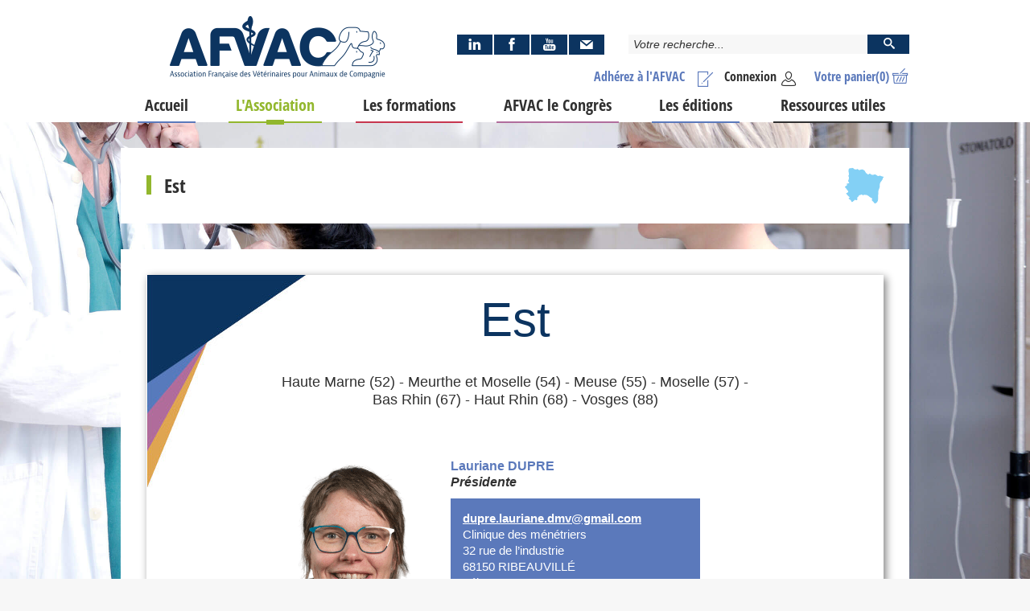

--- FILE ---
content_type: text/html; charset=utf-8
request_url: https://afvac.com/l-association/les-sections-regionales/est
body_size: 8576
content:


<!DOCTYPE HTML>
<html class="htmlid-269" lang="fr-fr" dir="ltr"  data-config='{"style":"afvac"}'>

<head>
     <!-- image par défaut facebook-->
        <meta property="og:url" content="https://afvac.com" />
        <meta property="og:type" content="website" />
        <meta property="og:title" content="Association Française des Vétérinaires pour Animaux de Compagnie - AFVAC" />
        <meta property="og:description" content="L'association Française des Vétérinaires pour Animaux de Compagnie (AFVAC) est une association professionnelle de Formation Continue Vétérinaire" />
        <meta property="og:image" content="https://afvac.com/images/facebook/afvac-formation-veterinaire-og.jpg">
        <meta property="og:image:type" content="image/png">
        <meta property="og:image:width" content="1200">
        <meta property="og:image:height" content="630">
       <!---- end facebook --> 
        
	<meta name="mobile-web-app-capable" content="yes" />
	<meta name="apple-mobile-web-app-status-bar-style" content="default" />
<meta charset="utf-8">
<meta http-equiv="X-UA-Compatible" content="IE=edge">
<meta property="fb:pages" content="162645223756579">

<meta name="viewport" content="width=device-width, initial-scale=1">
<base href="https://afvac.com/l-association/les-sections-regionales/est" />
	<meta name="description" content="L'association Française des Vétérinaires pour Animaux de Compagnie (AFVAC) est une association professionnelle de Formation Continue Vétérinaire (FCV) " />
	<meta name="generator" content="Joomla!, SEBLOD" />
	<title>Est</title>
	<link href="/component/content/category/51-seb-entities/blogs/sections-regionales/est?format=feed&amp;type=rss&amp;Itemid=101" rel="alternate" type="application/rss+xml" title="RSS 2.0" />
	<link href="/component/content/category/51-seb-entities/blogs/sections-regionales/est?format=feed&amp;type=atom&amp;Itemid=101" rel="alternate" type="application/atom+xml" title="Atom 1.0" />
	<link href="/templates/warp/favicon.ico" rel="shortcut icon" type="image/vnd.microsoft.icon" />
	<link href="/media/cck/css/cck.css" rel="stylesheet" type="text/css" />
	<link href="/media/cck/css/cck.responsive.css" rel="stylesheet" type="text/css" />
	<link href="/media/cck/css/cck.content.css" rel="stylesheet" type="text/css" />
	<link href="/media/plg_system_jcepro/site/css/content.min.css?86aa0286b6232c4a5b58f892ce080277" rel="stylesheet" type="text/css" />
	<link href="/media/cck_toolbox/css/bootstrap.css" rel="stylesheet" type="text/css" />
	<link href="/media/cck_toolbox/css/jquery.bootstrapselect-1.12.4.min.css" rel="stylesheet" type="text/css" />
	<link href="/media/jui/css/icomoon.css" rel="stylesheet" type="text/css" />
	<link href="/modules/mod_cck_ecommerce_cart/assets/css/style.css" rel="stylesheet" type="text/css" />
	<link href="/media/cck/css/cck.search.css" rel="stylesheet" type="text/css" />
	<link href="/templates/warp/css/theme.css" rel="stylesheet" type="text/css" />
	<link href="/templates/warp/css/custom20.css" rel="stylesheet" type="text/css" />
	<link href="/templates/warp/css/dev_a.css" rel="stylesheet" type="text/css" />
	<link href="/templates/warp/css/font01.css" rel="stylesheet" type="text/css" />
	<link href="/templates/warp/fonts/octo/style08.css" rel="stylesheet" type="text/css" />
	<link href="/templates/warp/css/afvac12.css" rel="stylesheet" type="text/css" />
	<style type="text/css">
#page .uk-panel-form .cck_form.cck_form_calendar > #seb_user_birthdate_register-trigger {z-index: 3;}
.uk-panel-training span.target{font-style:italic;}
.bootstrap-select:not([class*="span"]) {
	width: 100% !important;
}
.bootstrap-select.btn-group .btn .bs-caret {
	position: absolute;
	right: 0;
	top: 0;
}
.bootstrap-select > .dropdown-toggle.bs-placeholder, .bootstrap-select > .dropdown-toggle.bs-placeholder:active, .bootstrap-select > .dropdown-toggle.bs-placeholder:focus, .bootstrap-select > .dropdown-toggle.bs-placeholder:hover {
	color: #000;
}

.view-admin .bootstrap-select > .dropdown-toggle.bs-placeholder:active,
.view-admin .bootstrap-select > .dropdown-toggle.bs-placeholder:focus,
.view-admin .bootstrap-select > .dropdown-toggle.bs-placeholder:hover {
	color: #fff;
}
.style-1 .btn-group > .btn:hover,
.style-2 .btn-group > .btn:hover,
.style-3 .btn-group > .btn:hover,
.style-4 .btn-group > .btn:hover,
.style-5 .btn-group > .btn:hover,
.style-6 .btn-group > .btn:hover,
.style-7 .btn-group > .btn:hover {
	color: #fff;
}
@media (max-width:489px){.uk-width-1-1.uk-width-label-a{width:100%}
.uk-width-1-1.uk-width-content-a{width:100%;}.uk-lc{padding-bottom: 16px;}}
.uk-width-label-a{width:15%}
.uk-width-content-a{width:85%;}
.uk-lc{padding-bottom: 8px;}

.modal-ajax.password-reset h3{color:#ffffff;}
#modal-cck .tm-message > .uk-grid:not(.uk-grid-preserve){width: 100%; margin: 16px 0 0 0;}
#modal-cck .tm-message > .uk-alert{border:0!important;}
#modal-cck .modal-message{overflow:hidden;}
.full-registration{color:red;}

input#cck_order_coupon{width:110px;}
#page #seb_promotion_user_groups{height:auto!important;}

.promotion-product{line-height:24px!important;}
.vouchers .cck_module_desc{text-align:center; margin-top:8px;}

.mt-12{margin-top:12px;}
.cck_cgx #seb_user_siret_number{float:none!important;}

body:not(.guest) .text-style-disabled h4,
body:not(.guest) .text-style-disabled .price{color:#aaaaaa!important; font-weight:normal;}
body:not(.guest) .text-style-disabled .uk-panel-training::before{border-color:transparent transparent transparent #aaaaaa;}
#seblod_form div.cck_form.cck_form_captcha_math{padding-top:4px;}
#seblod_form div.cck_form.cck_form_captcha_math > span.variation_value{float:left; line-height:24px; margin-left:24px; margin-right:8px;}

.order-button-next {margin: 0 auto;display: block;}

#page .cck_seb_order_has_pv_paper {
	background: #fff;
    padding: 20px;
    display: flex;
}

#page .cck_seb_order_has_pv_paper > div {
	float:none;
}

#page .cck_seb_order_has_pv_paper > div.cck_label {
	flex: auto;
    text-align: right;
    padding-right: 20px;
}[class^="icon-"], [class*=" icon-"] {background-image: none;}
/* Layout: push footer */
html,body{height:100%;}
.tm-push{position:relative;height: auto !important;margin: 0 auto;min-height: 100%;width: 100%;}
.uk-relative{position:relative;}
.push{margin-top:32px;}
#sidebar-footer{position: relative;}
	#sidebar-footer .uk-panel.copyright-panel{bottom: 0;left: 0;position:fixed;}
	.copyright,.copyright a,.copyright a:hover{color:#FFFFFF;text-align:center;text-decoration:none;}.uk-relative{position:relative;}
						 .arrow-right{float:right;margin:0;display:block;position:relative;width:0;}
						 .arrow-left{float:left;margin:0;display:block;position:relative;width:0;margin-left:-64px;}
						 #return-to-top{top:50%;}
						
			.arrow-right #return-to-top{padding-left:16px;}
			#return-to-top{position:fixed;width:48px;height:48px;display:block;text-decoration:none;
				display: none;-webkit-transition: all 0.3s linear;-moz-transition: all 0.3s ease;-ms-transition:all 0.3s ease;-o-transition: all 0.3s ease;transition: all 0.3s ease;z-index:300;}
			#return-to-top span{padding:0; line-height:48px;width:48px;height:48px;color:rgba(255, 255, 255, 1);display: block;font-size:48px;left: 0;margin: 0;position: relative;right: 0;text-align: center;top:0;
				-webkit-transition: all 0.3s ease;-moz-transition: all 0.3s ease;-ms-transition: all 0.3s ease;-o-transition: all 0.3s ease;transition: all 0.3s ease;}
			#return-to-top:hover{background:none;}
			#return-to-top:hover span{color:rgba(255, 255, 255, 0.38);top:-8px;}
			
	</style>
	<script type="application/json" class="joomla-script-options new">{"csrf.token":"fe1048721b5a68b6b2b1b24afcbb3d2f","system.paths":{"root":"","base":""}}</script>
	<script src="/media/jui/js/jquery.min.js?b6b5dcb42d080e33f71ac9dd899dda60" type="text/javascript"></script>
	<script src="/media/jui/js/jquery-noconflict.js?b6b5dcb42d080e33f71ac9dd899dda60" type="text/javascript"></script>
	<script src="/media/jui/js/jquery-migrate.min.js?b6b5dcb42d080e33f71ac9dd899dda60" type="text/javascript"></script>
	<script src="/media/cck_dev/js/svg-image-processing.js" type="text/javascript"></script>
	<script src="/media/system/js/core.js?b6b5dcb42d080e33f71ac9dd899dda60" type="text/javascript"></script>
	<script src="/media/jui/js/bootstrap.min.js?b6b5dcb42d080e33f71ac9dd899dda60" type="text/javascript"></script>
	<script src="/media/cck/js/cck.core-3.18.2.min.js" type="text/javascript"></script>
	<script src="/media/cck_toolbox/js/jquery.bootstrap-filestyle.min.js" type="text/javascript"></script>
	<script src="/media/cck_toolbox/js/jquery.bootstrapselect-1.12.4.min.js" type="text/javascript"></script>
	<script src="/media/cck_toolbox/js/bootstrapselect/defaults-fr_FR.js" type="text/javascript"></script>
	<script src="/media/cck_toolbox/js/lazysizes.min.js" type="text/javascript"></script>
	<script src="/media/cck_ecommerce/js/cck.ecommerce-2.39.0.min.js" type="text/javascript"></script>
	<script src="/templates/seb_backstretch/js/jquery.backstretch.min.js" type="text/javascript"></script>
	<script src="/templates/warp/warp/vendor/uikit/js/uikit.js" type="text/javascript"></script>
	<script src="/templates/warp/js/theme1.js" type="text/javascript"></script>
	<script src="/templates/warp/js/custom6.js" type="text/javascript"></script>
	<script type="text/javascript">
JCck.Core.baseURI = "";JCck.Core.sourceURI = "https://afvac.com";jQuery(function($){ initTooltips(); $("body").on("subform-row-add", initTooltips); function initTooltips (event, container) { container = container || document;$(container).find(".hasTooltip").tooltip({"html": true,"container": "body"});} });jQuery(document).ready(function($){ $(".upload-wrapper :file").filestyle({buttonText:"Parcourir...",iconName:"icon-folder-open"}); $(".upload-wrapper").on("change", "input:file", function() { $(this).parent().find(".cck_preview").hide(); }); });jQuery(document).ready(function($){ $("select.input-filter").selectpicker(); $(".dropdown-menu.noclose").on("click", function (e) { e.stopPropagation(); }); });
jQuery(function($) { 

	function positionFooter(){
		
		$("html,body").height("100%");
		
		var footer	= $("#page .tm-footer-container");
		var footerH = $("#page .tm-footer-container .uk-container").outerHeight( true );
		var tmpush	= $(".tm-push");
		var push	= $(".push");	
				
		tmpush.css({
			"height": "auto",
			"margin": "0 auto -" + footerH + "px",
			"min-height": "100%",
			"position": "relative",
			"width": "100%"
		});
		
		push.css({
			"min-height": footerH + "px"
		});
		
		if ( tmpush.length && footer.length ) {
			push.css( "min-height", footerH );	
			footer.css({ "min-height": footerH, "margin" : 0, "padding" : 0 });
			tmpush.css( "margin-bottom", -footerH );
		}
	}

	$(document).ready(function () {
		positionFooter();
	});

	$(window).resize(function () {
		positionFooter();
	}).resize();
	
});

		(function ($){
			$(document).ready(function(){
					
				if ($(this).scrollTop() >= 176) {
					$("#return-to-top").fadeIn(200);
				}	
			
				$(window).scroll(function() {
					if ($(this).scrollTop() >= 176) {
						$("#return-to-top").fadeIn(200);
					} else {
						$("#return-to-top").fadeOut(200);
					}
				});
				$(".return-to-top").click(function() {
					$("body,html").animate({
						scrollTop : 0
					}, 500);
				});
				
			});
		})(jQuery); 		
		(function ($){
$(document).ready(function(){$("body").backstretch(["/images/seb_background/181/afvac-background-02_2.jpg"], {fade: 1000,duration: 10000});});})(jQuery);
	</script>

<link rel="icon" type="image/png" sizes="16x16" href="/templates/warp/styles/afvac/layouts/fav/favicon-16x16.png">
<link rel="icon" type="image/png" sizes="32x32" href="/templates/warp/styles/afvac/layouts/fav/favicon-32x32.png">
<link rel="icon" type="image/png" sizes="96x96" href="/templates/warp/styles/afvac/layouts/fav/favicon-96x96.png">
<link rel="icon" type="image/png" sizes="194x194" href="/templates/warp/styles/afvac/layouts/fav/favicon-194x194.png"></head>

<body id="page" class="lang-fr-FR tmpl-afvac style-2    uk-panel-list itemid-269 com_content view-category guest device-desktop">
	
    
	
	    
    	
	<div class="tm-push">
		
            
                
                
                
                <div class="km-headerbar">
            <header class="tm-headerbar uk-clearfix">
                <div class="uk-container uk-container-center">
                
                                            <div class="uk-grid uk-grid-xsmall" data-uk-grid-margin="">
	<div class="uk-width-1-1 uk-width-medium-4-10">
        <div class="uk-panel">	
            <a class="logo" href="https://afvac.com">
                <span class="logo-large"><img class="tm-logo-left" src="/templates/warp/styles/afvac/images/afvac-logo.png" /></span>
                                <span id="logo-title-1"><span>Association Française des Vétérinaires pour Animaux de Compagnie</span></span>
                            </a>
        </div>
    </div>
    
    <div id="afvac-header" class="uk-width-1-1 uk-width-medium-6-10">
        <div class="uk-panel">
            <div class="uk-grid uk-grid-small">
            
            	<div class="uk-width-1-1 uk-push-down-27">
            		<div class="uk-grid uk-grid-small">
						                        <div id="afvac-social" class="uk-width-4-10">
                            <div class="uk-panel">
                             <div class="uk-grid uk-grid-xsmall networks" data-uk-grid-size="2">
    <a href="https://www.linkedin.com/company/7017905" target="0" rel="nofollow" class="hasTooltip uk-width-1-4" data-original-title="LinkedIn" data-toggle="tooltip" data-placement="top">
				<span class="uk-panel uk-panel-box-networks">
					<span class="octo-linkedin-2"></span>
				</span>
			</a>
		<a href="https://www.facebook.com/AFVAC-162645223756579/" target="0" rel="nofollow" class="hasTooltip uk-width-1-4" data-original-title="Facebook" data-toggle="tooltip" data-placement="top">
				<span class="uk-panel uk-panel-box-networks">
					<span class="octo-facebook-2"></span>
				</span>
			</a>
		<a href="https://www.youtube.com/results?search_query=afvac" target="0" rel="nofollow" class="hasTooltip uk-width-1-4" data-original-title="YouTube" data-toggle="tooltip" data-placement="top">
				<span class="uk-panel uk-panel-box-networks">
					<span class="octo-youtube-2"></span>
				</span>
			</a>
		<a href="mailto:contact@afvac.com?subject=AFVAC - Demande de contact" target="0" rel="nofollow" class="hasTooltip uk-width-1-4" data-original-title="Nous contacter" data-toggle="tooltip" data-placement="top">
				<span class="uk-panel uk-panel-box-networks">
					<span class="octo-mail-2"></span>
				</span>
			</a>
		</div> 
                            </div>
                        </div>
                                            
                                                <div id="afvac-sr" class="uk-width-6-10">
                            <div class="uk-panel">
                            <div class="search">
	   	<div class="uk-panel-content"><script type="text/javascript">
JCck.Core.submit_m115 = function(task) { JCck.Core.submitForm("search", document.getElementById("seblod_form_m115")); }
</script>
<form action="/recherche-generale" autocomplete="off" method="get" id="seblod_form_m115" name="seblod_form_m115"><div class="cck_module_search"><div class="btn-search"><input type="text" id="seb_afvac_search_generic" name="seb_afvac_search_generic" value="" class="inputbox text" size="32" maxlength="255" placeholder="Votre recherche..." /><button type="button" id="seb_afvac_search_button" name="seb_afvac_search_button" class="button btn btn-style" onclick="JCck.Core.submit_m115('save');return false;" title=""><span class="icon-search"></span></button></div></div><div class="clr"></div>
<div>
<input type="hidden" name="search" value="seb_general_search" data-cck-keep-for-search="" />
<input type="hidden" name="task" value="search" />
</div>
</form>
</div></div>
                   
                            </div>
                        </div>
                                        
                	</div>
                </div>
                
                <div class="uk-width-1-1">
            		<div class="uk-grid uk-grid-small mt-16">
                    
                    	                        <div id="km-cart" class="uk-width-auto uk-right">
                            <div class="uk-panel">
                            <div id="cck_ecommerce_cart" class="ecommerce_cart">
                <div><a href="/commander">
        <span class="ecommerce_products_container">Votre panier<span id="c">(0)</span><span class="octo-cart"></span></span>
            </a></div>
	    <input type="hidden" id="attr_cart" name="attr_cart" value="{&quot;active&quot;:0,&quot;apply_promotions&quot;:0,&quot;apply_taxes&quot;:2,&quot;itemId&quot;:269,&quot;layout&quot;:&quot;html&quot;,&quot;layout_html&quot;:&quot;Vm90cmUgcGFuaWVyPHNwYW4gaWQ9ImMiPihbcXVhbnRpdHldKTwvc3Bhbj48c3BhbiBjbGFzcz0ib2N0by1jYXJ0Ij48L3NwYW4%2B&quot;,&quot;sef&quot;:&quot;23&quot;,&quot;show_trash&quot;:&quot;0&quot;,&quot;title&quot;:&quot;Cart (Guest)&quot;}" />
</div>                            </div>
                        </div>
                                                
                                                <nav id="km-user" class="uk-width-auto uk-right">
                            <div class="uk-panel">
                            <ul class="uk-navbar-nav uk-hidden-small">
<li class="item-341" data-uk-dropdown="{mode:&quot;&quot;}" aria-haspopup="true" aria-expanded="false"><a href="/votre-espace" class="black" data-original-title="Connexion"><span class="octo-user"></span>Connexion</a></li></ul>                            </div>
                        </nav>           
                                            
						                        <nav id="km-user-sub" class="uk-width-auto uk-right">
                            <div class="uk-panel">
                                <ul class="uk-navbar-nav uk-hidden-small"><li class="item-362 s-1"><a data-original-title=" Adhérez à l'AFVAC" href="/adherez-a-l-afvac"><span class="octo-adherer"></span> <span class="title">Adhérez à l'AFVAC</span></a></li></ul>                            </div>
                        </nav>
                                                
                                                
            		</div>
                </div>
            
        	</div>
    	</div>
    </div>
    
</div>
	<div class="abstrb uk-flex uk-flex-right"><a href="#offcanvas" class="uk-navbar-toggle uk-visible-large" data-uk-offcanvas><span></span><span></span><span></span></a></div>
           
                                        
                                 
                    
                                        
                                         
                                        
                                        
                     
                    
                                         
                </div>
                                <div id="km-navbar" class="uk-container uk-container-center">
                        <nav class="tm-navbar uk-navbar">
                            <ul class="uk-navbar-nav uk-hidden-small">
<li class="item-101 s-1" data-uk-dropdown="{mode:&quot;&quot;}" aria-haspopup="true" aria-expanded="false"><a href="/" data-original-title="Accueil">Accueil</a></li><li class="item-209 s-2 uk-parent uk-active" data-uk-dropdown="{mode:&quot;&quot;}" aria-haspopup="true" aria-expanded="false"><a href="/l-association/l-association" data-original-title="L'Association">L'Association</a><div class="uk-dropdown uk-dropdown-navbar uk-dropdown-width-1"><div class="uk-grid uk-dropdown-grid"><div class="uk-width-1-1"><ul class="uk-nav uk-nav-navbar"><li class="item-657"><a href="/l-association/l-association">L'Association</a></li><li class="item-947"><a href="/l-association/la-charte-associative">La Charte associative</a></li><li class="item-230"><a href="/l-association/actualites">Actualités</a></li><li class="item-249"><a href="/l-association/dossiers">Dossiers</a></li><li class="item-269 uk-active uk-current"><a href="/l-association/les-sections-regionales">Les sections régionales</a></li><li class="item-268"><a href="/l-association/les-groupes-d-etudes">Les groupes d'étude</a></li><li class="item-863"><a href="/l-association/afvac-junior-etudiant-veterinaire">Les AFVAC Junior</a></li><li class="item-1138"><a href="/l-association/afvac-ecoresponsabilite">AFVAC Ecoresponsabilité</a></li><li class="item-948"><a href="https://mediathequeafvac.com/" target="_blank" rel="noopener noreferrer">Médiathèque AFVAC</a></li></ul></div></div></div></li><li class="item-210 s-3 uk-parent" data-uk-dropdown="{mode:&quot;&quot;}" aria-haspopup="true" aria-expanded="false"><a href="/les-formations" data-original-title="Les formations">Les formations</a><div class="uk-dropdown uk-dropdown-navbar uk-dropdown-width-1"><div class="uk-grid uk-dropdown-grid"><div class="uk-width-1-1"><ul class="uk-nav uk-nav-navbar"><li class="item-658"><a href="/les-formations">Les formations</a></li><li class="item-298"><a href="/les-formations/sur-la-carte">Sur la carte</a></li><li class="item-1137"><a href="/les-formations/les-plans-modulaires">Les Plans Modulaires</a></li><li class="item-1098"><a href="/les-formations/training-in-english">Training in English</a></li></ul></div></div></div></li><li class="item-211 s-4 uk-parent" data-uk-dropdown="{mode:&quot;&quot;}" aria-haspopup="true" aria-expanded="false"><a href="/congres/afvac-le-congres-2026-lille" data-original-title="AFVAC le Congrès">AFVAC le Congrès</a><div class="uk-dropdown uk-dropdown-navbar uk-dropdown-width-1"><div class="uk-grid uk-dropdown-grid"><div class="uk-width-1-1"><ul class="uk-nav uk-nav-navbar"><li class="item-1173"><a href="/congres/afvac-le-congres-2026-lille">AFVAC le Congrès 2026 Lille</a></li><li class="item-1164"><a href="/congres/afvac-le-congres-marseille-2025">AFVAC le Congrès Marseille 2025</a></li><li class="item-1147"><a href="/congres/afvac-le-congres-lyon-2024">AFVAC le Congrès Lyon 2024</a></li><li class="item-1111"><a href="/congres/afvac-le-congres-lille-2023">AFVAC le Congrès Lille 2023</a></li><li class="item-1099"><a href="/congres/afvac-le-congres-marseille-2022">AFVAC le Congrès Marseille 2022</a></li><li class="item-967"><a href="/congres/afvac-bordeaux-2021">AFVAC le Congrès Bordeaux 2021</a></li><li class="item-1020"><a href="https://afvac.com/les-formations/afvac-le-e-congres">AFVAC le e-Congrès 2020</a></li><li class="item-923"><a href="/congres/afvac-lyon-2019">AFVAC le Congrès Lyon 2019</a></li><li class="item-816"><a href="/congres/afvac-marseille-2018">AFVAC le Congrès Marseille 2018</a></li><li class="item-699"><a href="/congres/congres-veterinaire-nantes-2017">AFVAC le Congrès Nantes 2017</a></li><li class="item-698"><a href="/congres/lille-2016">AFVAC le Congrès Lille 2016</a></li></ul></div></div></div></li><li class="item-212 s-5 uk-parent" data-uk-dropdown="{mode:&quot;&quot;}" aria-haspopup="true" aria-expanded="false"><a href="/les-editions" data-original-title="Les éditions">Les éditions</a><div class="uk-dropdown uk-dropdown-navbar uk-dropdown-width-1"><div class="uk-grid uk-dropdown-grid"><div class="uk-width-1-1"><ul class="uk-nav uk-nav-navbar"><li class="item-659"><a href="/les-editions">Les éditions</a></li><li class="item-299"><a href="/les-editions/revue-pratiquevet">Revue PratiqueVet</a></li><li class="item-300"><a href="/les-editions/revue-veterinaire-clinique">Revue Vétérinaire Clinique</a></li><li class="item-301"><a href="/les-editions/librairie">Librairie</a></li><li class="item-302"><a href="/les-editions/articles-a-l-unite">Articles à l'unité</a></li></ul></div></div></div></li><li class="item-966" data-uk-dropdown="{mode:&quot;&quot;}" aria-haspopup="true" aria-expanded="false"><a href="/afvac-ressources-veterinaires" class="border-color: #35b6b4;" data-original-title="Ressources utiles">Ressources utiles</a></li></ul>                        </nav>
                </div>
                            
            </header>
        </div>
		         
        
                
        
                
        
                  
        
                <div class="tm-supermain uk-clearfix">
            <div class="uk-container uk-container-center">
            	                <div class="tm-middle uk-grid uk-grid-large">
        
                                        <div class="tm-main uk-width-medium-1-1">
        
                                
                                                <main class="tm-content">
        
                                                        
                            

<div class="uk-grid">
	<div class="uk-width-1-1">
		<div class="uk-panel uk-panel-header">

			
			
			
						<div class="uk-clearfix">

				
				
<div class="uk-grid uk-grid-large" data-uk-grid-margin=""><div class="uk-width-1-1"><div class="uk-panel uk-panel-box uk-whiteo"><h1 class="uk-panel-title uk-alone">Est</h1><div class="abstrb uk-flex-right mr-32"><img src="/images/entities/sections-regionales/blog-section-regionale-est.svg" title="Est" alt="Est" width="48" height="48"/></div></div></div><div class="uk-width-1-1 uk-grid-margin"><div class="uk-panel uk-panel-box wysiwyg"><div class="conteneur_SRGE">
<div class="entete">
<h1 class="acronyme">Est</h1>
<h3 class="padding_1 center w600">Haute Marne&nbsp;(52) - Meurthe et Moselle&nbsp;(54) - Meuse&nbsp;(55) - Moselle&nbsp;(57) - Bas Rhin&nbsp;(67) - Haut Rhin&nbsp;(68) - Vosges&nbsp;(88)</h3>
</div>
<div class="individu">
<div class="photo"><img src="/images/custom/Est/est-lauriane-dupre.png" alt="isabelle chamouton louf" width="200" height="267"></div>
<div class="texte">
<p class="fonction">Lauriane DUPRE<br><em>Présidente</em></p>
<p class="adresse"><a href="mailto:dupre.lauriane.dmv@gmail.com">dupre.lauriane.dmv@gmail.com</a><br>Clinique des ménétriers<br>32 rue de l’industrie<br>68150 RIBEAUVILLÉ<br>Tél.: 03 89 73 83 30</p>
<p class="description">Diplômée de l’Université de Liège depuis 2011, Lauriane&nbsp;DUPRÉ est depuis restée en clientèle canine généraliste. Elle a continué sa formation au contact de ses collègues spécialisés dans différents domaines, médecine interne en comportement en particulier, et a obtenu le CES d’hématobiochimie clinique animale en 2016. Fervente adepte des congrès et formations AFVAC, elle débute dans l’association pour le plaisir des contacts entre praticiens et de la formation continue. Elle est une nouvelle recrue au sein de l’équipe Est et recevra vos remarques et idées avec plaisir.</p>
</div>
</div>
<div class="individu">
<div class="photo"><img src="/images/custom/Est/est-ingrid-debroux.png" alt="est ingrid debroux" width="200" height="267"></div>
<div class="texte">
<p class="fonction">Ingrid DEBROUX<br><em>Secrétaire</em></p>
<p class="adresse">&nbsp;</p>
<p class="description">&nbsp;</p>
</div>
</div>
<div class="individu">
<div class="photo"><img src="/images/custom/Est/est-emilie-schill.png" alt="emilie schill" width="200" height="267"></div>
<div class="texte">
<p class="fonction">Émilie SCHILL<br><em>Trésoriere (référente communication)</em></p>
<p class="adresse"><a href="mailto:veto.schill@gmail.com">veto.schill@gmail.com</a><br>22 rue Paul Albert<br>57100 THIONVILLE<br>Port.: 06 16 26 88 00</p>
<p class="description">&nbsp;</p>
</div>
</div>
<div class="individu">
<div class="photo"><img src="/images/custom/Est/est-thierry-azoulay.png" alt="thierry azoulay" width="200" height="267"></div>
<div class="texte">
<p class="fonction">Thierry AZOULAY<br><em>Membre</em></p>
<p class="adresse"><a href="mailto:azoulayt@wanadoo.fr">azoulayt@wanadoo.fr</a><br>Clinique vétérinaire des Halles<br>28 rue du Faubourg de Saverne<br>67000 STRASBOURG<br>Tél.: 03 88 32 33 32<br>Fax.: 03 88 75 17 89</p>
<p class="description">&nbsp;</p>
</div>
</div>
<div class="individu">
<div class="photo"><img src="/images/custom/Est/est-isabelle-chamouton.png" alt="est isabelle chamouton" width="200" height="266"></div>
<div class="texte">
<p class="fonction">Isabelle CHAMOUTON<br><em>Membre (référente écoresponsabilité)</em></p>
<p class="adresse"><a href="mailto:ichamouton@clinique-veto.fr">ichamouton@clinique-veto.fr</a><br>Clinique vétérinaire 38,5<br>40 route Général Serré de Rivières<br>88000&nbsp;ÉPINAL<br>03 29 34 01 01</p>
<p class="description">&nbsp;</p>
</div>
</div>
<div class="individu">
<div class="photo"><img src="/images/custom/Est/xavier-ferreira.jpg" alt="xavier ferreira"></div>
<div class="texte">
<p class="fonction">Xavier FERREIRA<br><em>Membre</em></p>
<p class="adresse"><a href="mailto:docferreiraxavier@gmail.com">docferreiraxavier@gmail.com</a><br>Clinique vétérinaire des Halles<br>28 Rue du Faubourg de Saverne<br>67000 STRASBOURG<br>Tél.: 03 88 32 33 32</p>
<p class="description">&nbsp;</p>
</div>
</div>
<div class="individu">
<div class="photo"><img src="/images/custom/Est/est-blandine-hoffer.png" width="200" height="267" alt="est blandine hoffer"></div>
<div class="texte">
<p class="fonction">Blandine HOFFER<br><em>Membre (référente communication)</em></p>
<p class="adresse"><a href="mailto:docferreiraxavier@gmail.com">docteurvet.blandinehoffer@gmail.com</a></p>
<p class="description">Diplômée de l'École Nationale Vétérinaire de Lyon en 2021, Blandine&nbsp;HOFFER&nbsp;exerce en clientèle canine généraliste ainsi qu’en médecine d’urgence.</p>
</div>
</div>
</div></div></div></div>
							</div>
			
		</div>
	</div>
</div>

	        
                        </main>
                                
                                
                    </div>
                            
                                                                    
                </div>
            </div>
        </div>
                
         
        
                
            
		<div class="push"></div>
    </div>
     	
   	

    <div class="tm-footer-container uk-clearfix uk-bg-primary">    	
    	<div class="uk-container uk-container-center">                 
        
                
        <footer class="tm-footer uk-grid" data-uk-grid-margin>                
            
                        <div class="uk-width-1-1 uk-width-medium-1-3">
                   
                    <div class="uk-panel copyright-panel"><p class="copyright">Copyright © 2026&nbsp;<a class="hasTooltip" href="http://www.afvac.com" title="AFVAC" target="0">AFVAC</a>. Tous droits réservés.</p></div>                            </div>
            <div class="hid uk-width-2-3">
                                    <div class="uk-panel">
	   	<div class="uk-panel-content"><ul class="uk-subnav uk-subnav-line">
<li class="item-240"><a href="/cgv">CGV</a></li><li class="item-835"><a href="/protection-des-donnees">Protection des données</a></li><li class="item-242"><a href="/mentions-legales">Mentions légales</a></li><li class="item-243"><a href="/nous-contacter">Nous contacter</a></li><li class="item-246"><a href="/plan-de-site">Plan de site</a></li><li class="item-105"><a href="/se-connecter">Se connecter</a></li></ul></div></div>
                            </div>
                        
        </footer>                         
    </div>

  
	</div>   
	  
	
	
	    <div id="offcanvas" class="uk-offcanvas">
        <div class="uk-offcanvas-bar uk-offcanvas-bar-flip"><div class="uk-panel search">
	   	<div class="uk-panel-content"><script type="text/javascript">
JCck.Core.submit_m190 = function(task) { JCck.Core.submitForm("search", document.getElementById("seblod_form_m190")); }
</script>
<form action="/recherche-generale" autocomplete="off" method="get" id="seblod_form_m190" name="seblod_form_m190"><div class="cck_module_search"><div class="btn-search"><input type="text" id="seb_afvac_search_generic" name="seb_afvac_search_generic" value="" class="inputbox text" size="32" maxlength="255" placeholder="Votre recherche..." /><button type="button" id="seb_afvac_search_button" name="seb_afvac_search_button" class="button btn btn-style" onclick="JCck.Core.submit_m190('save');return false;" title=""><span class="icon-search"></span></button></div></div><div class="clr"></div>
<div>
<input type="hidden" name="search" value="seb_general_search" data-cck-keep-for-search="" />
<input type="hidden" name="task" value="search" />
</div>
</form>
</div></div>


	<div class="uk-grid uk-grid-xsmall networks" data-uk-grid-size="2"><a href="https://www.linkedin.com/company/7017905" target="_blank" class="uk-width-1-4" rel="noopener noreferrer"> <span class="uk-panel uk-panel-box-networks"> <span class="octo-linkedin-2"></span> </span> </a><a href="https://www.facebook.com/AFVAC-162645223756579/" target="_blank" class="uk-width-1-4" rel="noopener noreferrer"> <span class="uk-panel uk-panel-box-networks"> <span class="octo-facebook-2"></span> </span> </a> <a href="https://www.youtube.com/channel/UCd43Cy0uF7keJZvmlg8uFIw" target="_blank" class="uk-width-1-4" rel="noopener noreferrer"> <span class="uk-panel uk-panel-box-networks"> <span class="octo-youtube-2"></span> </span> </a> <a href="mailto:contact@afvac.com?Subject=Demande%20de%20contact%20sur%20le%20site%20AFVAC" class="uk-width-1-4"> <span class="uk-panel uk-panel-box-networks"> <span class="octo-mail-2"></span> </span> </a></div>
<ul class="uk-nav uk-nav-offcanvas">
<li class="item-572"><a href="/adherez-a-l-afvac"><span class="octo-adherer"></span>Adhérez à l'AFVAC</a></li><li class="item-574"><a href="/votre-espace"><span class="octo-user"></span>Votre espace</a></li></ul>
<h3 class="uk-panel-title">AFVAC</h3><ul class="uk-nav _menu uk-nav-offcanvas">
<li class="item-101 s-1"><a href="/">Accueil</a></li><li class="item-209 s-2 uk-parent uk-active"><a href="/l-association/l-association">L'Association</a><ul class="uk-nav-sub"><li class="item-657"><a href="/l-association/l-association">L'Association</a></li><li class="item-947"><a href="/l-association/la-charte-associative">La Charte associative</a></li><li class="item-230"><a href="/l-association/actualites">Actualités</a></li><li class="item-249"><a href="/l-association/dossiers">Dossiers</a></li><li class="item-269 uk-active uk-current"><a href="/l-association/les-sections-regionales">Les sections régionales</a></li><li class="item-268"><a href="/l-association/les-groupes-d-etudes">Les groupes d'étude</a></li><li class="item-863"><a href="/l-association/afvac-junior-etudiant-veterinaire">Les AFVAC Junior</a></li><li class="item-1138"><a href="/l-association/afvac-ecoresponsabilite">AFVAC Ecoresponsabilité</a></li><li class="item-948"><a href="https://mediathequeafvac.com/" target="_blank" rel="noopener noreferrer">Médiathèque AFVAC</a></li></ul></li><li class="item-210 s-3"><a href="/les-formations">Les formations</a></li><li class="item-211 s-4"><a href="/congres/afvac-le-congres-2026-lille">AFVAC le Congrès</a></li><li class="item-212 s-5"><a href="/les-editions">Les éditions</a></li><li class="item-966"><a href="/afvac-ressources-veterinaires" class="border-color: #35b6b4;">Ressources utiles</a></li></ul>
<h3 class="uk-panel-title">Autres</h3><ul class="uk-nav uk-nav-offcanvas">
<li class="item-240"><a href="/cgv">CGV</a></li><li class="item-835"><a href="/protection-des-donnees">Protection des données</a></li><li class="item-242"><a href="/mentions-legales">Mentions légales</a></li><li class="item-243"><a href="/nous-contacter">Nous contacter</a></li><li class="item-246"><a href="/plan-de-site">Plan de site</a></li><li class="item-105"><a href="/se-connecter">Se connecter</a></li></ul></div>
    </div>
        
        
    <div class="uk-container uk-container-center uk-relative"><div class="arrow-right"><a href="javascript:void(0)" id="return-to-top" class="return-to-top"><span class="octo-arrow-up"></span></a></div></div>
	<div class="cck_module_list">
<div></div></div>
    
   	    	<script type="text/javascript"><!-- Matomo -->
  var _paq = _paq || [];
  /* tracker methods like "setCustomDimension" should be called before "trackPageView" */
  _paq.push(['trackPageView']);
  _paq.push(['enableLinkTracking']);
  (function() {
    var u="https://stats.afvac.com/";
    _paq.push(['setTrackerUrl', u+'piwik.php']);
    _paq.push(['setSiteId', '1']);
    var d=document, g=d.createElement('script'), s=d.getElementsByTagName('script')[0];
    g.type='text/javascript'; g.async=true; g.defer=true; g.src=u+'piwik.js'; s.parentNode.insertBefore(g,s);
  })();

<!-- End Matomo Code -->

</script>        
        
</body>
</html>




--- FILE ---
content_type: text/css; charset=utf-8
request_url: https://afvac.com/templates/warp/css/custom20.css
body_size: 14877
content:
/*===================================================================*/
/*=== @author Alexandre Lapoux */
/*=== @editor Octopoos - www.octopoos.com */
/*=== @copyright (C) 2009 - 2016 OCTOPOOS. All Rights Reserved. */
/*                OLD       NEW     */
/*bleu moyen :  var(--bleu_afvac)  var(--bleu_afvac) (bleuet moyen))
  Vert :        99bf19    35b6b4 (islande)) 
  Orange :      ed7b15    e6224f (framboise)
  Violet :      771D71    b80e80  (violine)
Bleu pétant :   5c79bb    5c79bb (bleuet moyen)*/
/*:root{--bleu_logo:#0c3460;--bleu_afvac:#5b79bb;--vert:#92b72d;--vert_fonce:#1e9a6e;--rouge:#c7364f;--bleu_clair:#b5d0e6;--mauve:#b16d9d;--jaune:#e3a946;--jaune_pale:#f4da6d; --jaune_pub:#fdc303;}*/
/*===================================================================*/

/*charte graphique*/
.bleuet{color:var(--bleu_afvac)!important;}
.islande{color: var(--vert) !important;}
.framboise{color: var(--rouge) !important;}
.violine{color: var(--mauve) !important;}
.bleuet_moyen{color: var(--bleu_afvac) !important;}
.bck_bleuet{background-color: var(--bleu_afvac) !important;color: #ffffff;}
.bck_islande{background-color: var(--vert) !important;color:#ffffff;}
.bck_framboise{background-color: var(--rouge) !important;color: #ffffff;}
.bck_violine{background-color: var(--mauve) !important;color: #ffffff;}
.bck_bleuet_moyen{background-color: var(--bleu_afvac) !important;color: #ffffff;}
.fond_papier{background :url('../styles/afvac/images/fond-haut-page.jpg') no-repeat 0 0 ;}
.center{text-align:center !important;}
.no_bold{font-weight: normal !important}
.padding_05{padding: 0.5rem;}
.padding_1{padding: 1rem;}
.height50{height:50px;}
.lineheight50{line-height:50px;}
.fsize16{font-size:16px !important;}
.w400 {max-width:400px;}
.w600 {max-width: 600px;}
a.afvac_bouton{color: #fff !important;background-color: var(--mauve);padding: 15px;border-radius: 5px;margin-bottom: 12px;display: inline-block;}
a.afvac_bouton:hover{background-color: var(--bleu_afvac);}
.afvac_bouton.lien_direct {  width: 200px;}

body{color:#303030;background:#f7f7f7;}
a,.uk-link{color:var(--bleu_afvac);}
a:hover{color:var(--bleu_logo);}
a:hover[class*="style-"]{color:#303030;}
[class*="style-"] a.style:not(.btn), .link-color, .view-admin table td.left a{color:var(--bleu_afvac);}
.uk-panel-box .uk-panel-title::before{background-color:#303030;}
a:hover:not(.btn) > span[class^="octo-"],a:hover:not(.btn) > span[class*=" octo-"]{color:#303030;}
.btn:hover,.btn:focus,.btn:active,.btn.active,.btn.disabled,.btn[disabled]{background-color:var(--vert);color:#fff !important;}
a.style-1,.style-1 .style{color:var(--bleu_afvac);}
.style-1 .pagination ul > li.pagination-start > span{color:var(--bleu_afvac);}
.style-1 .pagination ul > li.pagination-prev > span{color:var(--bleu_afvac);}
.style-1 .pagination ul > li.pagination-next > span{color:var(--bleu_afvac);}
.style-1 .pagination ul > li.pagination-end > span{color:var(--bleu_afvac);}
.style-1 a:hover:not(.btn) > span[class^="octo-"]{color:var(--bleu_afvac);}
.style-1 a:hover:not(.btn) > span[class*=" octo-"]{color:var(--bleu_afvac);}
.style-1 a.style:hover{color:var(--bleu_afvac);}
.style-1 ul.arrow li:before{color:var(--bleu_afvac);}
#km-navbar .uk-navbar-nav > li.s-1:hover > a{color:var(--bleu_afvac);}
#km-navbar .uk-navbar-nav > li.s-1 > a:focus{color:var(--bleu_afvac);}
#km-navbar .uk-navbar-nav > li.s-1.uk-open > a{color:var(--bleu_afvac);}
#km-navbar .uk-navbar-nav > li.s-1.uk-active > a{color:var(--bleu_afvac);}
html .uk-nav.uk-nav-offcanvas > li.s-1.uk-active > a{color:var(--bleu_afvac);}
html .uk-nav.uk-nav-offcanvas > li.s-1.uk-active li.uk-active > a{color:var(--bleu_afvac);}
.style-1 .pagination ul > li > span{background:var(--bleu_afvac);}
.style-1 .pagination ul > li > a:hover{background:var(--bleu_afvac);}
.style-1 .pagination ul > li > a:focus{background:var(--bleu_afvac);}
.style-1 .pagination ul > .active > a{background:var(--bleu_afvac);}
.style-1 .pagination ul > .active > span{background:var(--bleu_afvac);}
.style-1.uk-panel-content main.tm-content > div > div > .uk-panel-title::before{background:var(--bleu_afvac);}
.style-1 .uk-panel-box .uk-panel-title::before{background:var(--bleu_afvac);}
.style-1.uk-panel-list.view-list main.tm-content > div > div > .uk-panel-title::before{background:var(--bleu_afvac);}
.style-1 .uk-panel.uk-panel-box-tenth.link:hover{background:var(--bleu_afvac);}
.style-1 .uk-panel-box.uk-panel-box-ninth .uk-panel-title::after{background:var(--bleu_afvac);}
.style-1 .uk-panel.uk-panel-box-style{background:var(--bleu_afvac);}
.style-1 .btn-group.open .btn.dropdown-toggle{background:var(--bleu_afvac);}
.style-1 .dropdown-menu > li.selected > a{background:var(--bleu_afvac);}
.style-1 .dropdown-menu > li > a:hover{background:var(--bleu_afvac);}
.style-1 .dropdown-menu > li > a:focus{background:var(--bleu_afvac);}
.style-1 .dropdown-submenu:hover > a{background:var(--bleu_afvac);}
.style-1 .dropdown-submenu:focus > a{background:var(--bleu_afvac);}
.style-1 button.btn-search:hover{background:var(--bleu_afvac);}
.style-1 button.btn-search:focus{background:var(--bleu_afvac);}
.style-1 button.btn-search .icon-search{background:var(--bleu_afvac);}
.s-1 .uk-dropdown-navbar{background:var(--bleu_afvac);}
#page .uk-panel-title.style-1::before{background:var(--bleu_afvac);}
#page.style-1 .modal-header{background:var(--bleu_afvac);}
#km-navbar .uk-navbar-nav > li.s-1.uk-active::before{background:var(--bleu_afvac);}
html .uk-nav.uk-nav-offcanvas > li.s-1 > a::before{background:var(--bleu_afvac);}
html .uk-nav.uk-nav-offcanvas > li.s-1.uk-active > a::after{background:var(--bleu_afvac);}
html .uk-nav.uk-nav-offcanvas > li.s-1.uk-active li.uk-active > a::after{background:var(--bleu_afvac);}
#km-navbar .uk-navbar-nav > li.s-1{border-color:var(--bleu_afvac);}
.style-1 .btn.btn-style:hover{background:var(--bleu_afvac);border-color:var(--bleu_afvac);}
.style-1 .btn.btn-style:focus{background:var(--bleu_afvac);border-color:var(--bleu_afvac);}
.style-1 .btn.btn-style:active{background:var(--bleu_afvac);border-color:var(--bleu_afvac);}
.style-1 .btn.btn-style.active{background:var(--bleu_afvac);border-color:var(--bleu_afvac);}
.style-1 .btn.btn-style.disabled{background:var(--bleu_afvac);border-color:var(--bleu_afvac);}
.style-1 .btn.btn-style[disabled]{background:var(--bleu_afvac);border-color:var(--bleu_afvac);}
.style-1 .btn-group > .btn:hover{background:var(--bleu_afvac);border-color:var(--bleu_afvac);}
.style-1 .btn-group > .btn:focus{background:var(--bleu_afvac);border-color:var(--bleu_afvac);}
.style-1 .btn-group > .btn:active{background:var(--bleu_afvac);border-color:var(--bleu_afvac);}
.style-1 .btn-group > .btn.active{background:var(--bleu_afvac);border-color:var(--bleu_afvac);}
.style-1 .btn-primary.btn-style{background:var(--bleu_afvac);border-color:var(--bleu_afvac);}
.style-1 .btn-search button.btn-style{background:var(--bleu_afvac);border-color:var(--bleu_afvac);}
.style-1 .btn.btn-primary.btn-style{background:var(--bleu_afvac);border-color:var(--bleu_afvac);}
.style-1 .accordion-heading::before{border-color:transparent transparent transparent var(--bleu_afvac);}
.style-1 .accordion-heading::after{background:var(--bleu_afvac);}
.style-1 .uk-panel-membership::before{border-color:transparent transparent transparent var(--bleu_afvac);}
.style-1 .mdp-forget,.style-1 .log-forget{color:var(--bleu_afvac);}
.style-1 .mdp-forget::before,.style-1 .log-forget::before{border-color:transparent transparent transparent var(--bleu_afvac);}
.more .btn.style-1:hover{background:var(--bleu_afvac);border-color:var(--bleu_afvac);}
.more .btn.style-1:focus{background:var(--bleu_afvac);border-color:var(--bleu_afvac);}
.style-1 button.btn-search{border-color:var(--bleu_afvac);color:var(--bleu_afvac);}
.style-1 .uk-panel-box.uk-panel-box-ninth .uk-panel-title::before{border-color:transparent transparent transparent var(--bleu_afvac);}
#page .uk-panel-box-primary a:hover{color:var(--bleu_afvac);}
#page .uk-panel-box-primary a:focus{color:var(--bleu_afvac);}
#page .uk-panel-box-primary a.style:hover{color:var(--bleu_afvac);}
#page .uk-panel-box-primary a.style:focus{color:var(--bleu_afvac);}
#page .uk-panel-box-primary a.style:hover span[class^="octo-"]{color:var(--bleu_afvac);}
#page .uk-panel-box-primary a.style:hover span[class*=" octo-"]{color:var(--bleu_afvac);}
#page .uk-panel-box-primary a.style:focus span[class^="octo-"]{color:var(--bleu_afvac);}
#page .uk-panel-box-primary a.style:focus span[class*=" octo-"]{color:var(--bleu_afvac);}
#page .uk-panel-box-primary .uk-panel-title::before{background:var(--bleu_afvac);}
#page .uk-panel-box-primary .btn-group.open .btn.dropdown-toggle{background:var(--bleu_afvac);}
#page .uk-panel-box-primary .dropdown-menu > li.selected > a{background:var(--bleu_afvac);}
#page .uk-panel-box-primary .dropdown-menu > li > a:hover{background:var(--bleu_afvac);}
#page .uk-panel-box-primary .dropdown-menu > li > a:focus{background:var(--bleu_afvac);}
#page .uk-panel-box-primary .dropdown-submenu:hover > a{background:var(--bleu_afvac);}
#page .uk-panel-box-primary .dropdown-submenu:focus > a{background:var(--bleu_afvac);}
#page .uk-panel-box-primary button.btn-search:hover{background:var(--bleu_afvac);}
#page .uk-panel-box-primary button.btn-search:focus{background:var(--bleu_afvac);}
#page .uk-panel-box-primary button.btn-search .icon-search{background:var(--bleu_afvac);}
#page .uk-panel-box-primary .more .btn:hover{background:var(--bleu_afvac);border-color:var(--bleu_afvac);}
#page .uk-panel-box-primary .more .btn:focus{background:var(--bleu_afvac);border-color:var(--bleu_afvac);}
#page .uk-panel-box-primary .btn-group > .btn:hover{background:var(--bleu_afvac);border-color:var(--bleu_afvac);}
#page .uk-panel-box-primary .btn-group > .btn:focus{background:var(--bleu_afvac);border-color:var(--bleu_afvac);}
#page .uk-panel-box-primary .btn-group > .btn:active{background:var(--bleu_afvac);border-color:var(--bleu_afvac);}
#page .uk-panel-box-primary .btn-group > .btn.active{background:var(--bleu_afvac);border-color:var(--bleu_afvac);}
#page .uk-panel-box-primary button.btn-search{border-color:var(--bleu_afvac);color:var(--bleu_afvac);}
a.style-2,.style-2 .style{color:var(--vert);}
.style-2 .pagination ul > li.pagination-start > span{color:var(--vert);}
.style-2 .pagination ul > li.pagination-prev > span{color:var(--vert);}
.style-2 .pagination ul > li.pagination-next > span{color:var(--vert);}
.style-2 .pagination ul > li.pagination-end > span{color:var(--vert);}
.style-2 a:hover:not(.btn) > span[class^="octo-"]{color:var(--vert);}
.style-2 a:hover:not(.btn) > span[class*=" octo-"]{color:var(--vert);}
.style-2 a.style:hover{color:var(--vert);}
.style-2 ul.arrow li:before{color:var(--vert);}
#km-navbar .uk-navbar-nav > li.s-2:hover > a{color:var(--vert);}
#km-navbar .uk-navbar-nav > li.s-2 > a:focus{color:var(--vert);}
#km-navbar .uk-navbar-nav > li.s-2.uk-open > a{color:var(--vert);}
#km-navbar .uk-navbar-nav > li.s-2.uk-active > a{color:var(--vert);}
html .uk-nav.uk-nav-offcanvas > li.s-2.uk-active > a{color:var(--vert);}
html .uk-nav.uk-nav-offcanvas > li.s-2.uk-active li.uk-active > a{color:var(--vert);}
.style-2 .pagination ul > li > span{background:var(--vert);}
.style-2 .pagination ul > li > a:hover{background:var(--vert);}
.style-2 .pagination ul > li > a:focus{background:var(--vert);}
.style-2 .pagination ul > .active > a{background:var(--vert);}
.style-2 .pagination ul > .active > span{background:var(--vert);}
.style-2.uk-panel-content main.tm-content > div > div > .uk-panel-title::before{background:var(--vert);}
.style-2 .uk-panel-box .uk-panel-title::before{background:var(--vert);}
.style-2.uk-panel-list.view-list main.tm-content > div > div > .uk-panel-title::before{background:var(--vert);}
.style-2 .uk-panel.uk-panel-box-tenth.link:hover{background:var(--vert);}
.style-2 .uk-panel-box.uk-panel-box-ninth .uk-panel-title::after{background:var(--vert);}
.style-2 .uk-panel.uk-panel-box-style{background:var(--vert);}
.style-2 .btn-group.open .btn.dropdown-toggle{background:var(--vert);}
.style-2 .dropdown-menu > li.selected > a{background:var(--vert);}
.style-2 .dropdown-menu > li > a:hover{background:var(--vert);}
.style-2 .dropdown-menu > li > a:focus{background:var(--vert);}
.style-2 .dropdown-submenu:hover > a{background:var(--vert);}
.style-2 .dropdown-submenu:focus > a{background:var(--vert);}
.style-2 button.btn-search:hover{background:var(--vert);}
.style-2 button.btn-search:focus{background:var(--vert);}
.style-2 button.btn-search .icon-search{background:var(--vert);}
.style-2 .uk-panel-membership::before{border-color:transparent transparent transparent var(--vert);}
.s-2 .uk-dropdown-navbar{background:var(--vert);}
#page .uk-panel-title.style-2::before{background:var(--vert);}
#page.style-2 .modal-header{background:var(--vert);}
#km-navbar .uk-navbar-nav > li.s-2.uk-active::before{background:var(--vert);}
html .uk-nav.uk-nav-offcanvas > li.s-2 > a::before{background:var(--vert);}
html .uk-nav.uk-nav-offcanvas > li.s-2.uk-active > a::after{background:var(--vert);}
html .uk-nav.uk-nav-offcanvas > li.s-2.uk-active li.uk-active > a::after{background:var(--vert);}
#km-navbar .uk-navbar-nav > li.s-2{border-color:var(--vert);}
.style-2 .btn.btn-style:hover{background:var(--vert);border-color:var(--vert);}
.style-2 .btn.btn-style:focus{background:var(--vert);border-color:var(--vert);}
.style-2 .btn.btn-style:active{background:var(--vert);border-color:var(--vert);}
.style-2 .btn.btn-style.active{background:var(--vert);border-color:var(--vert);}
.style-2 .btn.btn-style.disabled{background:var(--vert);border-color:var(--vert);}
.style-2 .btn.btn-style[disabled]{background:var(--vert);border-color:var(--vert);}
.style-2 .btn-group > .btn:hover{background:var(--vert);border-color:var(--vert);}
.style-2 .btn-group > .btn:focus{background:var(--vert);border-color:var(--vert);}
.style-2 .btn-group > .btn:active{background:var(--vert);border-color:var(--vert);}
.style-2 .btn-group > .btn.active{background:var(--vert);border-color:var(--vert);}
.style-2 .btn-primary.btn-style{background:var(--vert);border-color:var(--vert);}
.style-2 .btn-search button.btn-style{background:var(--vert);border-color:var(--vert);}
.style-2 .btn.btn-primary.btn-style{background:var(--vert);border-color:var(--vert);}
.style-2 .accordion-heading::before{border-color:transparent transparent transparent var(--vert);}
.style-2 .accordion-heading::after{background:var(--vert);}
.style-2 .mdp-forget::before,.style-2 .log-forget::before{border-color:transparent transparent transparent var(--vert);}
.style-2 .mdp-forget,.style-2 .log-forget{color:var(--vert);}
.more .btn.style-2:hover{background:var(--vert);border-color:var(--vert);}
.more .btn.style-2:focus{background:var(--vert);border-color:var(--vert);}
.style-2 button.btn-search{border-color:var(--vert);color:var(--vert);}
.style-2 .uk-panel-box.uk-panel-box-ninth .uk-panel-title::before{border-color:transparent transparent transparent var(--vert);}
#page .uk-panel-box-secondary a:hover{color:var(--vert);}
#page .uk-panel-box-secondary a:focus{color:var(--vert);}
#page .uk-panel-box-secondary a.style:hover{color:var(--vert);}
#page .uk-panel-box-secondary a.style:focus{color:var(--vert);}
#page .uk-panel-box-secondary a.style:hover span[class^="octo-"]{color:var(--vert);}
#page .uk-panel-box-secondary a.style:hover span[class*=" octo-"]{color:var(--vert);}
#page .uk-panel-box-secondary a.style:focus span[class^="octo-"]{color:var(--vert);}
#page .uk-panel-box-secondary a.style:focus span[class*=" octo-"]{color:var(--vert);}
#page .uk-panel-box-secondary .uk-panel-title::before{background:var(--vert);}
#page .uk-panel-box-secondary .btn-group.open .btn.dropdown-toggle{background:var(--vert);}
#page .uk-panel-box-secondary .dropdown-menu > li.selected > a{background:var(--vert);}
#page .uk-panel-box-secondary .dropdown-menu > li > a:hover{background:var(--vert);}
#page .uk-panel-box-secondary .dropdown-menu > li > a:focus{background:var(--vert);}
#page .uk-panel-box-secondary .dropdown-submenu:hover > a{background:var(--vert);}
#page .uk-panel-box-secondary .dropdown-submenu:focus > a{background:var(--vert);}
#page .uk-panel-box-secondary button.btn-search:hover{background:var(--vert);}
#page .uk-panel-box-secondary button.btn-search:focus{background:var(--vert);}
#page .uk-panel-box-secondary button.btn-search .icon-search{background:var(--vert);}
#page .uk-panel-box-secondary .more .btn:hover{background:var(--vert);border-color:var(--vert);}
#page .uk-panel-box-secondary .more .btn:focus{background:var(--vert);border-color:var(--vert);}
#page .uk-panel-box-secondary .btn-group > .btn:hover{background:var(--vert);border-color:var(--vert);}
#page .uk-panel-box-secondary .btn-group > .btn:focus{background:var(--vert);border-color:var(--vert);}
#page .uk-panel-box-secondary .btn-group > .btn:active{background:var(--vert);border-color:var(--vert);}
#page .uk-panel-box-secondary .btn-group > .btn.active{background:var(--vert);border-color:var(--vert);}
#page .uk-panel-box-secondary button.btn-search{border-color:var(--vert);color:var(--vert);}
a.style-3,.style-3 .style{color:var(--rouge);}
a.btn.style-3{color:var(--rouge) !important;}
/* ONO */a.btn.style-3:hover{color:#fff !important;}
/* ONO */.style-3 .pagination ul > li.pagination-start > span{color:var(--rouge);}
.style-3 .pagination ul > li.pagination-prev > span{color:var(--rouge);}
.style-3 .pagination ul > li.pagination-next > span{color:var(--rouge);}
.style-3 .pagination ul > li.pagination-end > span{color:var(--rouge);}
.style-3 a:hover:not(.btn) > span[class^="octo-"]{color:var(--rouge);}
.style-3 a:hover:not(.btn) > span[class*=" octo-"]{color:var(--rouge);}
.style-3 a.style:hover{color:var(--rouge);}
.style-3 ul.arrow li:before{color:var(--rouge);}
#km-navbar .uk-navbar-nav > li.s-3:hover > a{color:var(--rouge);}
#km-navbar .uk-navbar-nav > li.s-3 > a:focus{color:var(--rouge);}
#km-navbar .uk-navbar-nav > li.s-3.uk-open > a{color:var(--rouge);}
#km-navbar .uk-navbar-nav > li.s-3.uk-active > a{color:var(--rouge);}
html .uk-nav.uk-nav-offcanvas > li.s-3.uk-active > a{color:var(--rouge);}
html .uk-nav.uk-nav-offcanvas > li.s-3.uk-active li.uk-active > a{color:var(--rouge);}
.style-3 .pagination ul > li > span{background:var(--rouge);}
.style-3 .pagination ul > li > a:hover{background:var(--rouge);}
.style-3 .pagination ul > li > a:focus{background:var(--rouge);}
.style-3 .pagination ul > .active > a{background:var(--rouge);}
.style-3 .pagination ul > .active > span{background:var(--rouge);}
.style-3.uk-panel-content main.tm-content > div > div > .uk-panel-title::before{background:var(--rouge);}
.style-3 .uk-panel-box .uk-panel-title::before{background:var(--rouge);}
.style-3.uk-panel-list.view-list main.tm-content > div > div > .uk-panel-title::before{background:var(--rouge);}
.style-3 .uk-panel.uk-panel-box-tenth.link:hover{background:var(--rouge);}
.style-3 .uk-panel-box.uk-panel-box-ninth .uk-panel-title::after{background:var(--rouge);}
.style-3 .uk-panel.uk-panel-box-style{background:var(--rouge);}
.style-3 .btn-group.open .btn.dropdown-toggle{background:var(--rouge);}
.style-3 .dropdown-menu > li.selected > a{background:var(--rouge);}
.style-3 .dropdown-menu > li > a:hover{background:var(--rouge);}
.style-3 .dropdown-menu > li > a:focus{background:var(--rouge);}
.style-3 .dropdown-submenu:hover > a{background:var(--rouge);}
.style-3 .dropdown-submenu:focus > a{background:var(--rouge);}
.style-3 button.btn-search:hover{background:var(--rouge);}
.style-3 button.btn-search:focus{background:var(--rouge);}
.style-3 button.btn-search .icon-search{background:var(--rouge);}
.style-3 .uk-panel-membership::before{border-color:transparent transparent transparent var(--rouge);}
.s-3 .uk-dropdown-navbar{background:var(--rouge);}
#page .uk-panel-title.style-3::before{background:var(--rouge);}
#page.style-3 .modal-header{background:var(--rouge);}
#km-navbar .uk-navbar-nav > li.s-3.uk-active::before{background:var(--rouge);}
html .uk-nav.uk-nav-offcanvas > li.s-3 > a::before{background:var(--rouge);}
html .uk-nav.uk-nav-offcanvas > li.s-3.uk-active > a::after{background:var(--rouge);}
html .uk-nav.uk-nav-offcanvas > li.s-3.uk-active li.uk-active > a::after{background:var(--rouge);}
#km-navbar .uk-navbar-nav > li.s-3{border-color:var(--rouge);}
.style-3 .btn.btn-style:hover{background:var(--rouge);border-color:var(--rouge);}
.style-3 .btn.btn-style:focus{background:var(--rouge);border-color:var(--rouge);}
.style-3 .btn.btn-style:active{background:var(--rouge);border-color:var(--rouge);}
.style-3 .btn.btn-style.active{background:var(--rouge);border-color:var(--rouge);}
.style-3 .btn.btn-style.disabled{background:var(--rouge);border-color:var(--rouge);}
.style-3 .btn.btn-style[disabled]{background:var(--rouge);border-color:var(--rouge);}
.style-3 .btn-group > .btn:hover{background:var(--rouge);border-color:var(--rouge);}
.style-3 .btn-group > .btn:focus{background:var(--rouge);border-color:var(--rouge);}
.style-3 .btn-group > .btn:active{background:var(--rouge);border-color:var(--rouge);}
.style-3 .btn-group > .btn.active{background:var(--rouge);border-color:var(--rouge);}
.style-3 .btn-primary.btn-style{background:var(--rouge);border-color:var(--rouge);}
.style-3 .btn-search button.btn-style{background:var(--rouge);border-color:var(--rouge);}
.style-3 .btn.btn-primary.btn-style{background:var(--rouge);border-color:var(--rouge);}
.style-3 .accordion-heading::before{border-color:transparent transparent transparent var(--rouge);}
.style-3 .accordion-heading::after{background:var(--rouge);}
.style-3 .mdp-forget::before,.style-3 .log-forget::before{border-color:transparent transparent transparent var(--rouge);}
.style-3 .mdp-forget,.style-3 .log-forget{color:var(--rouge);}
.more .btn.style-3:hover{background:var(--rouge);border-color:var(--rouge);}
.more .btn.style-3:focus{background:var(--rouge);border-color:var(--rouge);}
.style-3 button.btn-search{border-color:var(--rouge);color:var(--rouge);}
.style-3 .uk-panel-box.uk-panel-box-ninth .uk-panel-title::before{border-color:transparent transparent transparent var(--rouge);}
#page .uk-panel-box-third a:hover{color:var(--rouge);}
#page .uk-panel-box-third a:focus{color:var(--rouge);}
#page .uk-panel-box-third a.style:hover{color:var(--rouge);}
#page .uk-panel-box-third a.style:focus{color:var(--rouge);}
#page .uk-panel-box-third a.style:hover span[class^="octo-"]{color:var(--rouge);}
#page .uk-panel-box-third a.style:hover span[class*=" octo-"]{color:var(--rouge);}
#page .uk-panel-box-third a.style:focus span[class^="octo-"]{color:var(--rouge);}
#page .uk-panel-box-third a.style:focus span[class*=" octo-"]{color:var(--rouge);}
#page .uk-panel-box-third .uk-panel-title::before{background:var(--rouge);}
#page .uk-panel-box-third .btn-group.open .btn.dropdown-toggle{background:var(--rouge);}
#page .uk-panel-box-third .dropdown-menu > li.selected > a{background:var(--rouge);}
#page .uk-panel-box-third .dropdown-menu > li > a:hover{background:var(--rouge);}
#page .uk-panel-box-third .dropdown-menu > li > a:focus{background:var(--rouge);}
#page .uk-panel-box-third .dropdown-submenu:hover > a{background:var(--rouge);}
#page .uk-panel-box-third .dropdown-submenu:focus > a{background:var(--rouge);}
#page .uk-panel-box-third button.btn-search:hover{background:var(--rouge);}
#page .uk-panel-box-third button.btn-search:focus{background:var(--rouge);}
#page .uk-panel-box-third button.btn-search .icon-search{background:var(--rouge);}
#page .uk-panel-box-third .more .btn:hover{background:var(--rouge);border-color:var(--rouge);}
#page .uk-panel-box-third .more .btn:focus{background:var(--rouge);border-color:var(--rouge);}
#page .uk-panel-box-third .btn-group > .btn:hover{background:var(--rouge);border-color:var(--rouge);}
#page .uk-panel-box-third .btn-group > .btn:focus{background:var(--rouge);border-color:var(--rouge);}
#page .uk-panel-box-third .btn-group > .btn:active{background:var(--rouge);border-color:var(--rouge);}
#page .uk-panel-box-third .btn-group > .btn.active{background:var(--rouge);border-color:var(--rouge);}
#page .uk-panel-box-third button.btn-search{border-color:var(--rouge);color:var(--rouge);}
a.style-4,.style-4 .style{color:var(--mauve);}
.style-4 .pagination ul > li.pagination-start > span{color:var(--mauve);}
.style-4 .pagination ul > li.pagination-prev > span{color:var(--mauve);}
.style-4 .pagination ul > li.pagination-next > span{color:var(--mauve);}
.style-4 .pagination ul > li.pagination-end > span{color:var(--mauve);}
.style-4 a:hover:not(.btn) > span[class^="octo-"]{color:var(--mauve);}
.style-4 a:hover:not(.btn) > span[class*=" octo-"]{color:var(--mauve);}
.style-4 a.style:hover{color:var(--mauve);}
.style-4 ul.arrow li:before{color:var(--mauve);}
#km-navbar .uk-navbar-nav > li.s-4:hover > a{color:var(--mauve);}
#km-navbar .uk-navbar-nav > li.s-4 > a:focus{color:var(--mauve);}
#km-navbar .uk-navbar-nav > li.s-4.uk-open > a{color:var(--mauve);}
#km-navbar .uk-navbar-nav > li.s-4.uk-active > a{color:var(--mauve);}
html .uk-nav.uk-nav-offcanvas > li.s-4.uk-active > a{color:var(--mauve);}
html .uk-nav.uk-nav-offcanvas > li.s-4.uk-active li.uk-active > a{color:var(--mauve);}
.style-4 .pagination ul > li > span{background:var(--mauve);}
.style-4 .pagination ul > li > a:hover{background:var(--mauve);}
.style-4 .pagination ul > li > a:focus{background:var(--mauve);}
.style-4 .pagination ul > .active > a{background:var(--mauve);}
.style-4 .pagination ul > .active > span{background:var(--mauve);}
.style-4.uk-panel-content main.tm-content > div > div > .uk-panel-title::before{background:var(--mauve);}
.style-4 .uk-panel-box .uk-panel-title::before{background:var(--mauve);}
.style-4.uk-panel-list.view-list main.tm-content > div > div > .uk-panel-title::before{background:var(--mauve);}
.style-4 .uk-panel.uk-panel-box-tenth.link:hover{background:var(--mauve);}
.style-4 .uk-panel-box.uk-panel-box-ninth .uk-panel-title::after{background:var(--mauve);}
.style-4 .uk-panel.uk-panel-box-style{background:var(--mauve);}
.style-4 .btn-group.open .btn.dropdown-toggle{background:var(--mauve);}
.style-4 .dropdown-menu > li.selected > a{background:var(--mauve);}
.style-4 .dropdown-menu > li > a:hover{background:var(--mauve);}
.style-4 .dropdown-menu > li > a:focus{background:var(--mauve);}
.style-4 .dropdown-submenu:hover > a{background:var(--mauve);}
.style-4 .dropdown-submenu:focus > a{background:var(--mauve);}
.style-4 button.btn-search:hover{background:var(--mauve);}
.style-4 button.btn-search:focus{background:var(--mauve);}
.style-4 button.btn-search .icon-search{background:var(--mauve);}
.style-4 .uk-panel-membership::before{border-color:transparent transparent transparent var(--mauve);}
.s-4 .uk-dropdown-navbar{background:var(--mauve);}
#page .uk-panel-title.style-4::before{background:var(--mauve);}
#page.style-4 .modal-header{background:var(--mauve);}
#km-navbar .uk-navbar-nav > li.s-4.uk-active::before{background:var(--mauve);}
html .uk-nav.uk-nav-offcanvas > li.s-4 > a::before{background:var(--mauve);}
html .uk-nav.uk-nav-offcanvas > li.s-4.uk-active > a::after{background:var(--mauve);}
html .uk-nav.uk-nav-offcanvas > li.s-4.uk-active li.uk-active > a::after{background:var(--mauve);}
#km-navbar .uk-navbar-nav > li.s-4{border-color:var(--mauve);}
.style-4 .btn.btn-style:hover{background:var(--mauve);border-color:var(--mauve);}
.style-4 .btn.btn-style:focus{background:var(--mauve);border-color:var(--mauve);}
.style-4 .btn.btn-style:active{background:var(--mauve);border-color:var(--mauve);}
.style-4 .btn.btn-style.active{background:var(--mauve);border-color:var(--mauve);}
.style-4 .btn.btn-style.disabled{background:var(--mauve);border-color:var(--mauve);}
.style-4 .btn.btn-style[disabled]{background:var(--mauve);border-color:var(--mauve);}
.style-4 .btn-group > .btn:hover{background:var(--mauve);border-color:var(--mauve);}
.style-4 .btn-group > .btn:focus{background:var(--mauve);border-color:var(--mauve);}
.style-4 .btn-group > .btn:active{background:var(--mauve);border-color:var(--mauve);}
.style-4 .btn-group > .btn.active{background:var(--mauve);border-color:var(--mauve);}
.style-4 .btn-primary.btn-style{background:var(--mauve);border-color:var(--mauve);}
.style-4 .btn-search button.btn-style{background:var(--mauve);border-color:var(--mauve);}
.style-4 .btn.btn-primary.btn-style{background:var(--mauve);border-color:var(--mauve);}
.style-4 .accordion-heading::before{border-color:transparent transparent transparent var(--mauve);}
.style-4 .accordion-heading::after{background:var(--mauve);}
.style-4 .mdp-forget::before,.style-4 .log-forget::before{border-color:transparent transparent transparent var(--mauve);}
.style-4 .mdp-forget,.style-4 .log-forget{color:var(--mauve);}
.more .btn.style-4:hover{background:var(--mauve);border-color:var(--mauve);}
.more .btn.style-4:focus{background:var(--mauve);border-color:var(--mauve);}
.style-4 button.btn-search{border-color:var(--mauve);color:var(--mauve);}
.style-4 .uk-panel-box.uk-panel-box-ninth .uk-panel-title::before{border-color:transparent transparent transparent var(--mauve);}
#page .uk-panel-box-fourth a:hover{color:var(--mauve);}
#page .uk-panel-box-fourth a:focus{color:var(--mauve);}
#page .uk-panel-box-fourth a.style:hover{color:var(--mauve);}
#page .uk-panel-box-fourth a.style:focus{color:var(--mauve);}
#page .uk-panel-box-fourth a.style:hover span[class^="octo-"]{color:var(--mauve);}
#page .uk-panel-box-fourth a.style:hover span[class*=" octo-"]{color:var(--mauve);}
#page .uk-panel-box-fourth a.style:focus span[class^="octo-"]{color:var(--mauve);}
#page .uk-panel-box-fourth a.style:focus span[class*=" octo-"]{color:var(--mauve);}
#page .uk-panel-box-fourth .uk-panel-title::before{background:var(--mauve);}
#page .uk-panel-box-fourth .btn-group.open .btn.dropdown-toggle{background:var(--mauve);}
#page .uk-panel-box-fourth .dropdown-menu > li.selected > a{background:var(--mauve);}
#page .uk-panel-box-fourth .dropdown-menu > li > a:hover{background:var(--mauve);}
#page .uk-panel-box-fourth .dropdown-menu > li > a:focus{background:var(--mauve);}
#page .uk-panel-box-fourth .dropdown-submenu:hover > a{background:var(--mauve);}
#page .uk-panel-box-fourth .dropdown-submenu:focus > a{background:var(--mauve);}
#page .uk-panel-box-fourth button.btn-search:hover{background:var(--mauve);}
#page .uk-panel-box-fourth button.btn-search:focus{background:var(--mauve);}
#page .uk-panel-box-fourth button.btn-search .icon-search{background:var(--mauve);}
#page .uk-panel-box-fourth .more .btn:hover{background:var(--mauve);border-color:var(--mauve);}
#page .uk-panel-box-fourth .more .btn:focus{background:var(--mauve);border-color:var(--mauve);}
#page .uk-panel-box-fourth .btn-group > .btn:hover{background:var(--mauve);border-color:var(--mauve);}
#page .uk-panel-box-fourth .btn-group > .btn:focus{background:var(--mauve);border-color:var(--mauve);}
#page .uk-panel-box-fourth .btn-group > .btn:active{background:var(--mauve);border-color:var(--mauve);}
#page .uk-panel-box-fourth .btn-group > .btn.active{background:var(--mauve);border-color:var(--mauve);}
#page .uk-panel-box-fourth button.btn-search{border-color:var(--mauve);color:var(--mauve);}
a.style-5,.style-5 .style{color:var(--bleu_afvac);}
.style-5 .pagination ul > li.pagination-start > span{color:var(--bleu_afvac);}
.style-5 .pagination ul > li.pagination-prev > span{color:var(--bleu_afvac);}
.style-5 .pagination ul > li.pagination-next > span{color:var(--bleu_afvac);}
.style-5 .pagination ul > li.pagination-end > span{color:var(--bleu_afvac);}
.style-5 a:hover:not(.btn) > span[class^="octo-"]{color:var(--bleu_afvac);}
.style-5 a:hover:not(.btn) > span[class*=" octo-"]{color:var(--bleu_afvac);}
.style-5 a.style:hover{color:var(--bleu_afvac);}
.style-5 ul.arrow li:before{color:var(--bleu_afvac);}
#km-navbar .uk-navbar-nav > li.s-5:hover > a{color:var(--bleu_afvac);}
#km-navbar .uk-navbar-nav > li.s-5 > a:focus{color:var(--bleu_afvac);}
#km-navbar .uk-navbar-nav > li.s-5.uk-open > a{color:var(--bleu_afvac);}
#km-navbar .uk-navbar-nav > li.s-5.uk-active > a{color:var(--bleu_afvac);}
html .uk-nav.uk-nav-offcanvas > li.s-5.uk-active > a{color:var(--bleu_afvac);}
html .uk-nav.uk-nav-offcanvas > li.s-5.uk-active li.uk-active > a{color:var(--bleu_afvac);}
.style-5 .pagination ul > li > span{background:var(--bleu_afvac);}
.style-5 .pagination ul > li > a:hover{background:var(--bleu_afvac);}
.style-5 .pagination ul > li > a:focus{background:var(--bleu_afvac);}
.style-5 .pagination ul > .active > a{background:var(--bleu_afvac);}
.style-5 .pagination ul > .active > span{background:var(--bleu_afvac);}
.style-5.uk-panel-content main.tm-content > div > div > .uk-panel-title::before{background:var(--bleu_afvac);}
.style-5 .uk-panel-box .uk-panel-title::before{background:var(--bleu_afvac);}
.style-5.uk-panel-list.view-list main.tm-content > div > div > .uk-panel-title::before{background:var(--bleu_afvac);}
.style-5 .uk-panel.uk-panel-box-tenth.link:hover{background:var(--bleu_afvac);}
.style-5 .uk-panel-box.uk-panel-box-ninth .uk-panel-title::after{background:var(--bleu_afvac);}
.style-5 .uk-panel.uk-panel-box-style{background:var(--bleu_afvac);}
.style-5 .btn-group.open .btn.dropdown-toggle{background:var(--bleu_afvac);}
.style-5 .dropdown-menu > li.selected > a{background:var(--bleu_afvac);}
.style-5 .dropdown-menu > li > a:hover{background:var(--bleu_afvac);}
.style-5 .dropdown-menu > li > a:focus{background:var(--bleu_afvac);}
.style-5 .dropdown-submenu:hover > a{background:var(--bleu_afvac);}
.style-5 .dropdown-submenu:focus > a{background:var(--bleu_afvac);}
.style-5 button.btn-search:hover{background:var(--bleu_afvac);}
.style-5 button.btn-search:focus{background:var(--bleu_afvac);}
.style-5 button.btn-search .icon-search{background:var(--bleu_afvac);}
.style-5 .accordion-heading::before{border-color:transparent transparent transparent var(--bleu_afvac);}
.style-5 .accordion-heading::after{background:var(--bleu_afvac);}
.style-5 .uk-panel-membership::before{border-color:transparent transparent transparent var(--bleu_afvac);}
.s-5 .uk-dropdown-navbar{background:var(--bleu_afvac);}
#page .uk-panel-title.style-5::before{background:var(--bleu_afvac);}
#page.style-5 .modal-header{background:var(--bleu_afvac);}
#km-navbar .uk-navbar-nav > li.s-5.uk-active::before{background:var(--bleu_afvac);}
html .uk-nav.uk-nav-offcanvas > li.s-5 > a::before{background:var(--bleu_afvac);}
html .uk-nav.uk-nav-offcanvas > li.s-5.uk-active > a::after{background:var(--bleu_afvac);}
html .uk-nav.uk-nav-offcanvas > li.s-5.uk-active li.uk-active > a::after{background:var(--bleu_afvac);}
#km-navbar .uk-navbar-nav > li.s-5{border-color:var(--bleu_afvac);}
.style-5 .btn.btn-style:hover{background:var(--bleu_afvac);border-color:var(--bleu_afvac);}
.style-5 .btn.btn-style:focus{background:var(--bleu_afvac);border-color:var(--bleu_afvac);}
.style-5 .btn.btn-style:active{background:var(--bleu_afvac);border-color:var(--bleu_afvac);}
.style-5 .btn.btn-style.active{background:var(--bleu_afvac);border-color:var(--bleu_afvac);}
.style-5 .btn.btn-style.disabled{background:var(--bleu_afvac);border-color:var(--bleu_afvac);}
.style-5 .btn.btn-style[disabled]{background:var(--bleu_afvac);border-color:var(--bleu_afvac);}
.style-5 .btn-group > .btn:hover{background:var(--bleu_afvac);border-color:var(--bleu_afvac);}
.style-5 .btn-group > .btn:focus{background:var(--bleu_afvac);border-color:var(--bleu_afvac);}
.style-5 .btn-group > .btn:active{background:var(--bleu_afvac);border-color:var(--bleu_afvac);}
.style-5 .btn-group > .btn.active{background:var(--bleu_afvac);border-color:var(--bleu_afvac);}
.style-5 .btn-primary.btn-style{background:var(--bleu_afvac);border-color:var(--bleu_afvac);}
.style-5 .btn-search button.btn-style{background:var(--bleu_afvac);border-color:var(--bleu_afvac);}
.style-5 .btn.btn-primary.btn-style{background:var(--bleu_afvac);border-color:var(--bleu_afvac);}
.style-5 .mdp-forget::before,.style-5 .log-forget::before{border-color:transparent transparent transparent var(--bleu_afvac);}
.style-5 .mdp-forget,.style-5 .log-forget{color:var(--bleu_afvac);}
.more .btn.style-5:hover{background:var(--bleu_afvac);border-color:var(--bleu_afvac);}
.more .btn.style-5:focus{background:var(--bleu_afvac);border-color:var(--bleu_afvac);}
.style-5 button.btn-search{border-color:var(--bleu_afvac);color:var(--bleu_afvac);}
.style-5 .uk-panel-box.uk-panel-box-ninth .uk-panel-title::before{border-color:transparent transparent transparent var(--bleu_afvac);}
#page .uk-panel-box-fifth a:hover{color:var(--bleu_afvac);}
#page .uk-panel-box-fifth a:focus{color:var(--bleu_afvac);}
#page .uk-panel-box-fifth a.style:hover{color:var(--bleu_afvac);}
#page .uk-panel-box-fifth a.style:focus{color:var(--bleu_afvac);}
#page .uk-panel-box-fifth a.style:hover span[class^="octo-"]{color:var(--bleu_afvac);}
#page .uk-panel-box-fifth a.style:hover span[class*=" octo-"]{color:var(--bleu_afvac);}
#page .uk-panel-box-fifth a.style:focus span[class^="octo-"]{color:var(--bleu_afvac);}
#page .uk-panel-box-fifth a.style:focus span[class*=" octo-"]{color:var(--bleu_afvac);}
#page .uk-panel-box-fifth .uk-panel-title::before{background:var(--bleu_afvac);}
#page .uk-panel-box-fifth .btn-group.open .btn.dropdown-toggle{background:var(--bleu_afvac);}
#page .uk-panel-box-fifth .dropdown-menu > li.selected > a{background:var(--bleu_afvac);}
#page .uk-panel-box-fifth .dropdown-menu > li > a:hover{background:var(--bleu_afvac);}
#page .uk-panel-box-fifth .dropdown-menu > li > a:focus{background:var(--bleu_afvac);}
#page .uk-panel-box-fifth .dropdown-submenu:hover > a{background:var(--bleu_afvac);}
#page .uk-panel-box-fifth .dropdown-submenu:focus > a{background:var(--bleu_afvac);}
#page .uk-panel-box-fifth button.btn-search:hover{background:var(--bleu_afvac);}
#page .uk-panel-box-fifth button.btn-search:focus{background:var(--bleu_afvac);}
#page .uk-panel-box-fifth button.btn-search .icon-search{background:var(--bleu_afvac);}
#page .uk-panel-box-fifth .more .btn:hover{background:var(--bleu_afvac);border-color:var(--bleu_afvac);}
#page .uk-panel-box-fifth .more .btn:focus{background:var(--bleu_afvac);border-color:var(--bleu_afvac);}
#page .uk-panel-box-fifth .btn-group > .btn:hover{background:var(--bleu_afvac);border-color:var(--bleu_afvac);}
#page .uk-panel-box-fifth .btn-group > .btn:focus{background:var(--bleu_afvac);border-color:var(--bleu_afvac);}
#page .uk-panel-box-fifth .btn-group > .btn:active{background:var(--bleu_afvac);border-color:var(--bleu_afvac);}
#page .uk-panel-box-fifth .btn-group > .btn.active{background:var(--bleu_afvac);border-color:var(--bleu_afvac);}
#page .uk-panel-box-fifth button.btn-search{border-color:var(--bleu_afvac);color:var(--bleu_afvac);}
a.style-6,.style-6 .style{color:#E10069;}
.style-6 .pagination ul > li.pagination-start > span{color:#E10069;}
.style-6 .pagination ul > li.pagination-prev > span{color:#E10069;}
.style-6 .pagination ul > li.pagination-next > span{color:#E10069;}
.style-6 .pagination ul > li.pagination-end > span{color:#E10069;}
.style-6 a:hover:not(.btn) > span[class^="octo-"]{color:#E10069;}
.style-6 a:hover:not(.btn) > span[class*=" octo-"]{color:#E10069;}
.style-6 a.style:hover{color:#E10069;}
.style-6 ul.arrow li:before{color:#E10069;}
#km-navbar .uk-navbar-nav > li.s-6:hover > a{color:#E10069;}
#km-navbar .uk-navbar-nav > li.s-6 > a:focus{color:#E10069;}
#km-navbar .uk-navbar-nav > li.s-6.uk-open > a{color:#E10069;}
#km-navbar .uk-navbar-nav > li.s-6.uk-active > a{color:#E10069;}
html .uk-nav.uk-nav-offcanvas > li.s-6.uk-active > a{color:#E10069;}
html .uk-nav.uk-nav-offcanvas > li.s-6.uk-active li.uk-active > a{color:#E10069;}
.style-6 .pagination ul > li > span{background:#E10069;}
.style-6 .pagination ul > li > a:hover{background:#E10069;}
.style-6 .pagination ul > li > a:focus{background:#E10069;}
.style-6 .pagination ul > .active > a{background:#E10069;}
.style-6 .pagination ul > .active > span{background:#E10069;}
.style-6.uk-panel-content main.tm-content > div > div > .uk-panel-title::before{background:#E10069;}
.style-6 .uk-panel-box .uk-panel-title::before{background:#E10069;}
.style-6.uk-panel-list.view-list main.tm-content > div > div > .uk-panel-title::before{background:#E10069;}
.style-6 .uk-panel.uk-panel-box-tenth.link:hover{background:#E10069;}
.style-6 .uk-panel-box.uk-panel-box-ninth .uk-panel-title::after{background:#E10069;}
.style-6 .uk-panel.uk-panel-box-style{background:#E10069;}
.style-6 .btn-group.open .btn.dropdown-toggle{background:#E10069;}
.style-6 .dropdown-menu > li.selected > a{background:#E10069;}
.style-6 .dropdown-menu > li > a:hover{background:#E10069;}
.style-6 .dropdown-menu > li > a:focus{background:#E10069;}
.style-6 .dropdown-submenu:hover > a{background:#E10069;}
.style-6 .dropdown-submenu:focus > a{background:#E10069;}
.style-6 button.btn-search:hover{background:#E10069;}
.style-6 button.btn-search:focus{background:#E10069;}
.style-6 button.btn-search .icon-search{background:#E10069;}
.style-6 .accordion-heading::before{border-color:transparent transparent transparent #E10069;}
.style-6 .accordion-heading::after{background:#E10069;}
.style-6 .uk-panel-membership::before{border-color:transparent transparent transparent #E10069;}
.style-6 .mdp-forget::before,.style-6 .log-forget::before{border-color:transparent transparent transparent #E10069;}
.style-6 .mdp-forget,.style-6 .log-forget{color:#E10069;}
.s-6 .uk-dropdown-navbar{background:#E10069;}
#page .uk-panel-title.style-6::before{background:#E10069;}
#page.style-6 .modal-header{background:#E10069;}
#km-navbar .uk-navbar-nav > li.s-6.uk-active::before{background:#E10069;}
html .uk-nav.uk-nav-offcanvas > li.s-6 > a::before{background:#E10069;}
html .uk-nav.uk-nav-offcanvas > li.s-6.uk-active > a::after{background:#E10069;}
html .uk-nav.uk-nav-offcanvas > li.s-6.uk-active li.uk-active > a::after{background:#E10069;}
#km-navbar .uk-navbar-nav > li.s-6{border-color:#E10069;}
.style-6 .btn.btn-style:hover{background:#E10069;border-color:#E10069;}
.style-6 .btn.btn-style:focus{background:#E10069;border-color:#E10069;}
.style-6 .btn.btn-style:active{background:#E10069;border-color:#E10069;}
.style-6 .btn.btn-style.active{background:#E10069;border-color:#E10069;}
.style-6 .btn.btn-style.disabled{background:#E10069;border-color:#E10069;}
.style-6 .btn.btn-style[disabled]{background:#E10069;border-color:#E10069;}
.style-6 .btn-group > .btn:hover{background:#E10069;border-color:#E10069;}
.style-6 .btn-group > .btn:focus{background:#E10069;border-color:#E10069;}
.style-6 .btn-group > .btn:active{background:#E10069;border-color:#E10069;}
.style-6 .btn-group > .btn.active{background:#E10069;border-color:#E10069;}
.style-6 .btn-primary.btn-style{background:#E10069;border-color:#E10069;}
.style-6 .btn-search button.btn-style{background:#E10069;border-color:#E10069;}
.style-6 .btn.btn-primary.btn-style{background:#E10069;border-color:#E10069;}
.more .btn.style-6:hover{background:#E10069;border-color:#E10069;}
.more .btn.style-6:focus{background:#E10069;border-color:#E10069;}
.style-6 button.btn-search{border-color:#E10069;color:#E10069;}
.style-6 .uk-panel-box.uk-panel-box-ninth .uk-panel-title::before{border-color:transparent transparent transparent #E10069;}
#page .uk-panel-box-sixth a:hover{color:#E10069;}
#page .uk-panel-box-sixth a:focus{color:#E10069;}
#page .uk-panel-box-sixth a.style:hover{color:#E10069;}
#page .uk-panel-box-sixth a.style:focus{color:#E10069;}
#page .uk-panel-box-sixth a.style:hover span[class^="octo-"]{color:#E10069;}
#page .uk-panel-box-sixth a.style:hover span[class*=" octo-"]{color:#E10069;}
#page .uk-panel-box-sixth a.style:focus span[class^="octo-"]{color:#E10069;}
#page .uk-panel-box-sixth a.style:focus span[class*=" octo-"]{color:#E10069;}
#page .uk-panel-box-sixth .uk-panel-title::before{background:#E10069;}
#page .uk-panel-box-sixth .btn-group.open .btn.dropdown-toggle{background:#E10069;}
#page .uk-panel-box-sixth .dropdown-menu > li.selected > a{background:#E10069;}
#page .uk-panel-box-sixth .dropdown-menu > li > a:hover{background:#E10069;}
#page .uk-panel-box-sixth .dropdown-menu > li > a:focus{background:#E10069;}
#page .uk-panel-box-sixth .dropdown-submenu:hover > a{background:#E10069;}
#page .uk-panel-box-sixth .dropdown-submenu:focus > a{background:#E10069;}
#page .uk-panel-box-sixth button.btn-search:hover{background:#E10069;}
#page .uk-panel-box-sixth button.btn-search:focus{background:#E10069;}
#page .uk-panel-box-sixth button.btn-search .icon-search{background:#E10069;}
#page .uk-panel-box-sixth .more .btn:hover{background:#E10069;border-color:#E10069;}
#page .uk-panel-box-sixth .more .btn:focus{background:#E10069;border-color:#E10069;}
#page .uk-panel-box-sixth .btn-group > .btn:hover{background:#E10069;border-color:#E10069;}
#page .uk-panel-box-sixth .btn-group > .btn:focus{background:#E10069;border-color:#E10069;}
#page .uk-panel-box-sixth .btn-group > .btn:active{background:#E10069;border-color:#E10069;}
#page .uk-panel-box-sixth .btn-group > .btn.active{background:#E10069;border-color:#E10069;}
#page .uk-panel-box-sixth button.btn-search{border-color:#E10069;color:#E10069;}
a.style-7,.style-7 .style{color:var(--vert);}
.style-7 .pagination ul > li.pagination-start > span{color:var(--vert);}
.style-7 .pagination ul > li.pagination-prev > span{color:var(--vert);}
.style-7 .pagination ul > li.pagination-next > span{color:var(--vert);}
.style-7 .pagination ul > li.pagination-end > span{color:var(--vert);}
.style-7 a:hover:not(.btn) > span[class^="octo-"]{color:var(--vert);}
.style-7 a:hover:not(.btn) > span[class*=" octo-"]{color:var(--vert);}
.style-7 a.style:hover{color:var(--vert);}
.style-7 ul.arrow li:before{color:var(--vert);}
#km-navbar .uk-navbar-nav > li.s-7:hover > a{color:var(--vert);}
#km-navbar .uk-navbar-nav > li.s-7 > a:focus{color:var(--vert);}
#km-navbar .uk-navbar-nav > li.s-7.uk-open > a{color:var(--vert);}
#km-navbar .uk-navbar-nav > li.s-7.uk-active > a{color:var(--vert);}
html .uk-nav.uk-nav-offcanvas > li.s-7.uk-active > a{color:var(--vert);}
html .uk-nav.uk-nav-offcanvas > li.s-7.uk-active li.uk-active > a{color:var(--vert);}
.style-7 .pagination ul > li > span{background:var(--vert);}
.style-7 .pagination ul > li > a:hover{background:var(--vert);}
.style-7 .pagination ul > li > a:focus{background:var(--vert);}
.style-7 .pagination ul > .active > a{background:var(--vert);}
.style-7 .pagination ul > .active > span{background:var(--vert);}
.style-7.uk-panel-content main.tm-content > div > div > .uk-panel-title::before{background:var(--vert);}
.style-7 .uk-panel-box .uk-panel-title::before{background:var(--vert);}
.style-7.uk-panel-list.view-list main.tm-content > div > div > .uk-panel-title::before{background:var(--vert);}
.style-7 .uk-panel.uk-panel-box-tenth.link:hover{background:var(--vert);}
.style-7 .uk-panel-box.uk-panel-box-ninth .uk-panel-title::after{background:var(--vert);}
.style-7 .uk-panel.uk-panel-box-style{background:var(--vert);}
.style-7 .btn-group.open .btn.dropdown-toggle{background:var(--vert);}
.style-7 .dropdown-menu > li.selected > a{background:var(--vert);}
.style-7 .dropdown-menu > li > a:hover{background:var(--vert);}
.style-7 .dropdown-menu > li > a:focus{background:var(--vert);}
.style-7 .dropdown-submenu:hover > a{background:var(--vert);}
.style-7 .dropdown-submenu:focus > a{background:var(--vert);}
.style-7 button.btn-search:hover{background:var(--vert);}
.style-7 button.btn-search:focus{background:var(--vert);}
.style-7 button.btn-search .icon-search{background:var(--vert);}
.style-7 .accordion-heading::before{border-color:transparent transparent transparent var(--vert);}
.style-7 .accordion-heading::after{background:var(--vert);}
.s-7 .uk-dropdown-navbar{background:var(--vert);}
#page .uk-panel-title.style-7::before{background:var(--vert);}
#page.style-7 .modal-header{background:var(--vert);}
#km-navbar .uk-navbar-nav > li.s-7.uk-active::before{background:var(--vert);}
html .uk-nav.uk-nav-offcanvas > li.s-7 > a::before{background:var(--vert);}
html .uk-nav.uk-nav-offcanvas > li.s-7.uk-active > a::after{background:var(--vert);}
html .uk-nav.uk-nav-offcanvas > li.s-7.uk-active li.uk-active > a::after{background:var(--vert);}
#km-navbar .uk-navbar-nav > li.s-7{border-color:var(--vert);}
.style-7 .btn.btn-style:hover{background:var(--vert);border-color:var(--vert);}
.style-7 .btn.btn-style:focus{background:var(--vert);border-color:var(--vert);}
.style-7 .btn.btn-style:active{background:var(--vert);border-color:var(--vert);}
.style-7 .btn.btn-style.active{background:var(--vert);border-color:var(--vert);}
.style-7 .btn.btn-style.disabled{background:var(--vert);border-color:var(--vert);}
.style-7 .btn.btn-style[disabled]{background:var(--vert);border-color:var(--vert);}
.style-7 .btn-group > .btn:hover{background:var(--vert);border-color:var(--vert);}
.style-7 .btn-group > .btn:focus{background:var(--vert);border-color:var(--vert);}
.style-7 .btn-group > .btn:active{background:var(--vert);border-color:var(--vert);}
.style-7 .btn-group > .btn.active{background:var(--vert);border-color:var(--vert);}
.style-7 .btn-primary.btn-style{background:var(--vert);border-color:var(--vert);}
.style-7 .btn-search button.btn-style{background:var(--vert);border-color:var(--vert);}
.style-7 .btn.btn-primary.btn-style{background:var(--vert);border-color:var(--vert);}
.style-7 .uk-panel-membership::before{border-color:transparent transparent transparent var(--vert);}
.style-7 .mdp-forget::before,.style-7 .log-forget::before{border-color:transparent transparent transparent var(--vert);}
.style-7 .mdp-forget,.style-7 .log-forget{color:var(--vert);}
.more .btn.style-7:hover{background:var(--vert);border-color:var(--vert);}
.more .btn.style-7:focus{background:var(--vert);border-color:var(--vert);}
.style-7 button.btn-search{border-color:var(--vert);color:var(--vert);}
.style-7 .uk-panel-box.uk-panel-box-ninth .uk-panel-title::before{border-color:transparent transparent transparent var(--vert);}
#page .uk-panel-box-seventh a:hover{color:var(--vert);}
#page .uk-panel-box-seventh a:focus{color:var(--vert);}
#page .uk-panel-box-seventh a.style:hover{color:var(--vert);}
#page .uk-panel-box-seventh a.style:focus{color:var(--vert);}
#page .uk-panel-box-seventh a.style:hover span[class^="octo-"]{color:var(--vert);}
#page .uk-panel-box-seventh a.style:hover span[class*=" octo-"]{color:var(--vert);}
#page .uk-panel-box-seventh a.style:focus span[class^="octo-"]{color:var(--vert);}
#page .uk-panel-box-seventh a.style:focus span[class*=" octo-"]{color:var(--vert);}
#page .uk-panel-box-seventh .uk-panel-title::before{background:var(--vert);}
#page .uk-panel-box-seventh .btn-group.open .btn.dropdown-toggle{background:var(--vert);}
#page .uk-panel-box-seventh .dropdown-menu > li.selected > a{background:var(--vert);}
#page .uk-panel-box-seventh .dropdown-menu > li > a:hover{background:var(--vert);}
#page .uk-panel-box-seventh .dropdown-menu > li > a:focus{background:var(--vert);}
#page .uk-panel-box-seventh .dropdown-submenu:hover > a{background:var(--vert);}
#page .uk-panel-box-seventh .dropdown-submenu:focus > a{background:var(--vert);}
#page .uk-panel-box-seventh button.btn-search:hover{background:var(--vert);}
#page .uk-panel-box-seventh button.btn-search:focus{background:var(--vert);}
#page .uk-panel-box-seventh button.btn-search .icon-search{background:var(--vert);}
#page .uk-panel-box-seventh .more .btn:hover{background:var(--vert);border-color:var(--vert);}
#page .uk-panel-box-seventh .more .btn:focus{background:var(--vert);border-color:var(--vert);}
#page .uk-panel-box-seventh .btn-group > .btn:hover{background:var(--vert);border-color:var(--vert);}
#page .uk-panel-box-seventh .btn-group > .btn:focus{background:var(--vert);border-color:var(--vert);}
#page .uk-panel-box-seventh .btn-group > .btn:active{background:var(--vert);border-color:var(--vert);}
#page .uk-panel-box-seventh .btn-group > .btn.active{background:var(--vert);border-color:var(--vert);}
#page .uk-panel-box-seventh button.btn-search{border-color:var(--vert);color:var(--vert);}
.style-7 #km-navbar .uk-navbar-nav > li.s-1:hover{border-color:#4B6D9D;}
.style-7 #km-navbar .uk-navbar-nav > li.s-1:hover > a{color:#4B6D9D;}
.style-7 #km-navbar .uk-navbar-nav > li.s-2:hover{border-color:var(--vert);}
.style-7 #km-navbar .uk-navbar-nav > li.s-2:hover > a{color:var(--vert);}
.style-7 #km-navbar .uk-navbar-nav > li.s-3:hover{border-color:var(--rouge);}
.style-7 #km-navbar .uk-navbar-nav > li.s-3:hover > a{color:var(--rouge);}
.style-7 #km-navbar .uk-navbar-nav > li.s-4:hover{border-color:var(--mauve);}
.style-7 #km-navbar .uk-navbar-nav > li.s-4:hover > a{color:var(--mauve);}
.style-7 #km-navbar .uk-navbar-nav > li.s-5:hover{border-color:var(--bleu_afvac);}
.style-7 #km-navbar .uk-navbar-nav > li.s-5:hover > a{color:var(--bleu_afvac);}
.style-7 #km-navbar .uk-navbar-nav > li.s-6:hover{border-color:#E10069;}
.style-7 #km-navbar .uk-navbar-nav > li.s-6:hover > a{color:#E10069;}
.style-7 #km-navbar .uk-navbar-nav > li.s-1,.style-7 #km-navbar .uk-navbar-nav > li.s-2,.style-7 #km-navbar .uk-navbar-nav > li.s-3,.style-7 #km-navbar .uk-navbar-nav > li.s-4,.style-7 #km-navbar .uk-navbar-nav > li.s-5,.style-7 #km-navbar .uk-navbar-nav > li.s-6{border-color:#dadada;}
.style-7 #km-navbar .uk-navbar-nav > li.s-1 > a,.style-7 #km-navbar .uk-navbar-nav > li.s-2 > a,.style-7 #km-navbar .uk-navbar-nav > li.s-3 > a,.style-7 #km-navbar .uk-navbar-nav > li.s-4 > a,.style-7 #km-navbar .uk-navbar-nav > li.s-5 > a,.style-7 #km-navbar .uk-navbar-nav > li.s-6 > a{color:#dadada;}
#page .uk-panel-title.style-7::before,.style-7.uk-panel-content main.tm-content > div > div > .uk-panel-title::before,#page .uk-panel-box.uk-panel-box-seventh .uk-panel-title::before,.style-7 .uk-panel-box .uk-panel-title::before{background-color:var(--vert);}
.style-7 .uk-panel.uk-panel-box-tenth.link:hover{background:var(--vert);}
.style-7 .uk-panel.uk-panel-box-tenth.link:hover svg path{fill:#fff;}
.style-7 .uk-panel.uk-panel-box-tenth.link:hover,.style-7 .uk-panel.uk-panel-box-tenth.link:hover h2,.style-7 .uk-panel.uk-panel-box-tenth.link:hover h3,.style-7 .uk-panel.uk-panel-box-tenth.link:hover h4,.style-7 .uk-panel.uk-panel-box-tenth.link:hover p,.style-7 .uk-panel.uk-panel-box-tenth.link:hover span,.style-7 .uk-panel.uk-panel-box-tenth.link:hover a{color:#fff;}
.style-7 .uk-panel.uk-panel-box-tenth.link a.btn.btn-primary.btn-abstr{z-index:4;}
form{margin:0;}
body{font-weight:normal;line-height:16px;font-family:Arial,sans-serif;}
#page .seb_css3b{overflow:visible !important;}
.uk-grid > .uk-left-to-right[class*="uk-width-"]{float:right;}
p{-webkit-hyphens:auto;-moz-hyphens:auto;-ms-hyphens:auto;hyphens:auto;margin:0 0 16px;text-align:justify;white-space:normal;word-wrap:break-word;}
.wysiwyg p > img{display:-webkit-box;display:-moz-box;display:-ms-flexbox;display:-webkit-flex;display:flex;margin:auto;}
body#tinymce.mceContentBody{background:#fff;}
#page .uk-grid.margin-css, #page .uk-grid.margin-css .uk-grid.margin-css{margin-top:0;}
#page .uk-grid.margin-css > [class*="uk-width-"] > div{margin-top:16px;}
p.blank{margin:0;}
.tm-content{margin:0;}
.km-headerbar{padding-top:16px;background:#fff;margin-bottom:32px;}
.km-top-h,.km-bottom-h{margin:32px 0;}
.uk-bg-primary{background:var(--bleu_afvac);}
.tm-footer-container .tm-footer{padding:32px 0;}
.copyright{line-height:24px;}
.tm-footer .uk-subnav{margin:0;}
.uk-right{float:right !important;}
.uk-left{float:left !important;}
.uk-right > img{margin-left:32px !important;margin-bottom:16px !important;}
.uk-left > img{margin-right:32px !important;margin-bottom:16px !important;}
.align-right{text-align:right;}
.uk-push-32{padding-left:32px;}
.uk-width-auto{width:auto;}
.top-positions + .tm-supermain{margin-top:32px;}
.tm-supermain + .bottom-positions{margin-top:32px;}
html .uk-nav.uk-nav-offcanvas > li.uk-active li.uk-active > a{padding-left:48px;}
.view-list.list-manager .uk-grid.uk-grid-large #seblod_form, .view-form.list-manager .uk-grid.uk-grid-large #seblod_form{padding:16px;}
.uk-subnav-line > li:nth-child(n+2)::before{height:24px;line-height:24px;margin-right:8px;vertical-align:middle;}
.uk-subnav > li:nth-child(n+2){margin-left:8px;}
.uk-grid:not(.uk-grid-preserve) > .uk-push-down-27[class*="uk-width-"]{margin-top:27px;}
.uk-panel.uk-panel-box-networks{display:-webkit-box;display:-moz-box;display:-ms-flexbox;display:-webkit-flex;display:flex;background:var(--bleu_logo);color:#fff;}
.uk-panel.uk-panel-box-networks:hover{background:#303030;}
.uk-panel.uk-panel-box-networks > [class^="octo-"],.uk-panel.uk-panel-box-networks > [class*=" octo-"]{display:block;font-size:18px;margin:auto;padding:3px;}
.uk-panel-box{background:#fff;color:#303030;}
.uk-grid.uk-grid-large > [class*="uk-width-"] >.uk-panel-box{padding:32px;}
.top-positions{position:relative;z-index:4;}
.view-admin.view-list .table.table-striped th,.view-admin.view-list .table.table-striped th a{background:var(--bleu_afvac);color:#fff;padding:2px 4px;}
body.uk-panel-content .training-search{margin:-32px -32px 0;}
#page.uk-panel-list.view-list main.tm-content,#page.uk-panel-content main.tm-content{background:#fff;padding:32px;}
#page.uk-panel-list.view-list .uk-grid-large .tm-main-top + main.tm-content,#page.uk-panel-content .uk-grid-large .tm-main-top + main.tm-content{margin-top:32px;}
#page.uk-panel-list.view-list .uk-grid-large main.tm-content + .tm-main-bottom,#page.uk-panel-content .uk-grid-large main.tm-content + .tm-main-bottom{margin-top:32px;}
.uk-panel-title{font-family:'opensans-condbold';line-height:30px;}
#page.uk-panel-list.view-list main.tm-content > div > div >  .uk-panel-title,#page.uk-panel-content main.tm-content > div > div >  .uk-panel-title,.uk-panel-box .uk-panel-title{margin:-32px -32px 0;overflow:visible;padding:32px;position:relative;text-align:left;text-transform:none;}
.uk-panel-title.uk-alone{padding-bottom:0 !important;}
.uk-panel-box p.uk-panel-title + p{margin-top:0;}
#page.uk-panel-list.view-list main.tm-content > div > div > .uk-panel-title::before,#page.uk-panel-content main.tm-content > div > div > .uk-panel-title::before,.uk-panel-box .uk-panel-title::before{content:"";display:block;float:left;height:1em;margin-right:16px;position:relative;top:2px;width:6px;}
#page .modal-header > h4{color:#fff;margin:0;}
.modal-body{position:relative;max-height:400px;padding:16px;overflow-y:auto;}
div.modal{border-radius:0;box-shadow:none;}
.modal-header{border:none;padding:8px;position:relative;}
#collapseModal .modal-header, #collapseModal2 .modal-header{background: var(--bleu_afvac);}
.modal-footer{background-color:#f7f7f7;border-radius:0;border:none;box-shadow:none;padding:8px;}
.modal ul.arrow li{padding:0 0 8px 16px;position:relative;}
.modal ul.arrow li:last-child{padding:0 0 0 16px;}
ul.arrow{list-style:outside none none;padding:0;margin:0;}
#page .close{color:#fff;float:none;font-size:32px;font-weight:bold;height:35px;line-height:31px;margin:0;opacity:0.5;position:absolute;right:8px;text-shadow:0 1px 0 #ffffff;top:0;vertical-align:top;padding:0;}
ul.arrow li{padding:0 0 8px 31px;position:relative;}
ul.arrow li:before{content:"\e905";font-family:'afvac' !important;font-size:13px;font-style:normal;font-variant:normal;font-weight:normal;left:-1px;position:absolute;text-transform:none;top:0;}
#page [class^="uk-panel-box-"] .more .btn:hover,#page [class*=" uk-panel-box-"] .more .btn:hover,#page [class^="uk-panel-box-"] .more .btn:focus,#page [class*=" uk-panel-box-"] .more .btn:focus{color:#fff;}
#page [class^="uk-panel-box-"] .btn-group a:hover,#page [class*=" uk-panel-box-"] .btn-group a:hover,#page [class^="uk-panel-box-"] .btn-group a:focus,#page [class*=" uk-panel-box-"] .btn-group a:focus{color:#fff;}
.uk-panel-box.uk-panel-box-ninth{border:1px solid #f7f7f7;padding:32px;}
.uk-panel-box.uk-panel-box-ninth .uk-panel-title{background:#f7f7f7;font-size:15px;line-height:20px;padding:5px 8px 7px 40px;text-transform:uppercase;font-family:arial;margin-bottom:32px; font-weight:normal;}
.uk-panel-box.uk-panel-box-ninth .uk-panel-title::before{background:none;border-style:solid;border-width:16px 0 16px 16px;content:" ";height:0;left:16px;margin:-16px 0 0;position:absolute;top:50%;width:0;}
.uk-panel-box.uk-panel-box-ninth .uk-panel-title::after{content:" ";height:100%;left:0;margin:0;position:absolute;top:0;width:16px;}
.uk-panel.uk-panel-box.uk-whiteo{padding:32px 32px 0;}
.uk-panel.uk-panel-space{border-top:1px solid #ddd;padding:16px 0 0;}
article.uk-panel.uk-panel-space{margin-top:0;}
article .characteristics p{margin:0;}
article div.characteristics{margin-bottom: 16px;}
.uk-panel.uk-panel-space-light{border-top:1px solid #f7f7f7;margin-top:-8px;padding-top:8px;}
li[class*="uk-width-"]:first-child .uk-panel.uk-panel-space{border:medium none;margin:0;padding:0 0 0 0px;}
.uk-panel.uk-panel-box-tenth{margin:0;padding:16px;}
.uk-panel.uk-panel-box-tenth h2,.uk-panel.uk-panel-box-tenth h3,.uk-panel.uk-panel-box-tenth h4{padding-bottom:8px;}
.uk-panel.uk-panel-box-tenth svg{display:block;height:48px;width:48px;}
.uk-panel.uk-panel-box-tenth.link:hover,.uk-panel.uk-panel-box-tenth.link:hover h2,.uk-panel.uk-panel-box-tenth.link:hover h3,.uk-panel.uk-panel-box-tenth.link:hover h4,.uk-panel.uk-panel-box-tenth.link:hover p,.uk-panel.uk-panel-box-tenth.link:hover span,.uk-panel.uk-panel-box-tenth.link:hover a{color:#fff;}
.uk-panel.uk-panel-box-tenth.link:hover svg path{fill:#fff;}
li.uk-width-medium-1-2:nth-child(n+3) .uk-panel.uk-panel-box-tenth{border-top:1px solid #f7f7f7;}
li.uk-width-medium-1-1:nth-child(n+2) .uk-panel.uk-panel-box-tenth{border-top:1px solid #f7f7f7;}
.uk-grid:not(.uk-grid-preserve) > .uk-panel-box-toolbar[class*="uk-width-"]{padding:0 8px 32px;}
.nav.nav-tabs.cck-tabs{margin:0;padding:0;}
.tab-content{float:left;overflow:visible;position:relative;width:100%;border:1px solid #303030;border-top:none;box-sizing:border-box;padding:0;}
.tab-content > .active,.pill-content > .active{background:#fff;box-sizing:border-box;display:block;float:left;padding:16px;position:relative;width:100%;}
.nav-tabs{border-bottom:1px solid #303030;float:left;width:100%;}
.nav-tabs > li{margin-bottom:-2px;}
.nav-tabs > li > a{border:1px solid transparent;border-radius:0;line-height:18px;padding:2px 16px;}
.nav-tabs > li > a,.nav-pills > li > a{line-height:18px;margin-right:4px;padding-left:12px;padding-right:12px;}
.nav-tabs > li > a{background-color:var(--bleu_afvac);border:1px solid var(--bleu_afvac);color:#fff;outline:none;}
.nav-tabs > li > a:hover{background-color:#303030;border:1px solid #303030;color:#fff;outline:none;}
.nav-tabs > .active > a,.nav-tabs > .active > a:hover,.nav-tabs > .active > a:focus{background-color:#ffffff;border:1px solid #303030;border-bottom:1px solid transparent;color:#303030;cursor:default;outline:none;}
li{line-height:16px;}
div.cck_page_desc{margin:0;padding:0;text-align:justify;}

/*titres*/
h1,h2,h3,h4,h5,h6{color:#303030;font-weight:300;text-transform:none;}
h4,.uk-h4{font-size:14px;font-weight:bold;line-height:18px;}
h3,.uk-h3{font-size:18px;line-height:22px;}
h3.uk-large{font-size:26px;line-height:28px;margin:0 0 16px 0;}
h1 a{color:var(--bleu_logo)!important;}


/*titres contraste négatif*/
h2.contrastenegatif{background-color: var(--vert);color: white;font-weight: normal;padding: 8px 16px;display: inline-block;font-size: 18px !important;}
h3.alerte{text-align: center;color: var(--rouge);}
.uk-large{font-size:26px;line-height:28px;margin:0;}
a.right{display:block;text-align:right;}
.other{font-family:'opensans-condbold';font-size:16px;}
.blue{color:var(--bleu_afvac);}
.mt-24{margin-top:24px;}
a:hover,.uk-link:hover{color:var(--bleu_afvac);text-decoration:none;}
a.right.blue:hover,a.right.blue:hover span{color:#303030;}
a > span[class^="octo-"],a > span[class*=" octo-"]{font-size:15px;height:16px;line-height:16px;padding-left:5px;position:relative;top:2px;width:16px;}
a.right > .octo-arrow-left{padding-left:0;padding-right:5px;}
.cck_page_descuk-panel-content .more,.cck_page_desc .more,.cck_module_list .more{text-align:center;padding:32px 0 0;}
.more-push-up .more{bottom:32px;left:0;position:absolute;width:100%;}
.more > .btn[class*="style-"]{color:#303030;}
.more > .btn[class*="style-"]:hover,.more > .btn[class*="style-"]:focus{color:#fff;}
.cck_page_descuk-panel-content,.cck_page_desc.uk-panel-content{margin:0;}
.btn{background:none;border:1px solid #303030;background-image:none;border-radius:0;line-height:16px;padding:2px 16px 2px;box-shadow:none;text-shadow:none;text-align:center;}
button.btn{height:24px;}
.btn:hover,.btn:focus{background-position:0 0;text-decoration:none;transition:none;}
.btn::after{content:"";font-family:'afvac';}
.cck_module_desc .more > .btn::after,.cck_module_list .more > .btn::after{content:"\e906";font-family:'afvac';height:16px;padding-left:5px;position:relative;top:2px;width:16px;font-size:15px;}
.btn.disabled{padding:2px 8px 4px;}
.btn.btn-style:hover,.btn.btn-style:focus,.btn.btn-style:active,.btn.btn-style.active,.btn.btn-style.disabled,.btn.btn-style[disabled],.btn.btn-primary.btn-style{color:#fff;}
.btn-primary{background:var(--bleu_afvac);border:1px solid var(--bleu_afvac);color:#ffffff;padding:2px 8px 2px;text-shadow:none;}
.btn.btn-primary.btn-style:hover{background-color:#303030;border-color:#303030;color:#fff;}
.btn-secondary{background:var(--mauve);border:1px solid var(--mauve);color:#ffffff;padding:2px 8px 2px;text-shadow:none;}
.btn-third{background:#ffffff;border:1px solid #303030;color:#303030;padding:2px 8px 2px;text-shadow:none;}
.btn.btn-third.btn-style:hover{background-color:#303030;border-color:#303030;color:#fff;}
.cck_jform_calendar .btn-secondary{background:#e6e6e6;border:1px solid #e6e6e6;color:#333;padding:2px 8px 2px;text-shadow:none;}
.btn-danger{background:#e10069;border:1px solid #e10069;color:#ffffff;padding:2px 8px 2px;text-shadow:none;}
.btn-warning{background:var(--rouge);border:1px solid var(--rouge);color:#ffffff;padding:2px 8px 2px;text-shadow:none;}
button.btn-search{background:#fff;padding:1px 66px 2px 16px;position:relative;text-shadow:none;text-align:left;}
button.btn-search2{padding:2px 16px 2px;}
#page [class^="uk-panel-box-"] button.btn-search:hover,#page [class*=" uk-panel-box-"] button.btn-search:hover,[class^="style-"] button.btn-search:hover,[class*=" style-"] button.btn-search:hover,#page [class^="uk-panel-box-"] button.btn-search:focus,#page [class*=" uk-panel-box-"] button.btn-search:focus,[class^="style-"] button.btn-search:focus,[class*=" style-"] button.btn-search:focus{color:#fff;}
button.btn-search .icon-search{bottom:0;color:#fff;height:100%;padding:0 16px;position:absolute;right:0;top:0;width:18px;}
button.btn-search .icon-search::before{left:19px;position:absolute;top:3px;}
.btn-success{background:var(--vert);border:1px solid var(--vert);color:#ffffff;padding:2px 8px 2px;text-shadow:none;}
.btn [class^="icon-"],.btn [class*=" icon-"]{font-size:14px;}
.bootstrap-select > .btn{background:#f7f7f7;border-color:#f7f7f7;width:100%;}
.btn-group > .btn:last-child,.btn-group > .dropdown-toggle{border-bottom-right-radius:0;border-top-right-radius:0;}
.btn-group > .btn:first-child{border-bottom-left-radius:0;border-top-left-radius:0;margin-left:0;}
.bootstrap-select.btn-group .btn .filter-option{padding-right: 5px;box-sizing: border-box;text-overflow: ellipsis;width: 100%;}
.bootstrap-select.btn-group,.bootstrap-select.btn-group[class*="span"]{margin-bottom:0;}
.btn-group.open .btn.dropdown-toggle{background-color:#303030;color:#fff;}
.btn:hover .caret,.btn-group.open  .caret{border-top:4px solid #fff;}
.btn-group .dropdown-menu{border-radius:0;}
.btn-group > .btn:hover,.btn-group > .btn:focus,.btn-group > .btn:active,.btn-group > .btn.active{background:#303030 ;border-color:#303030;}
.dropdown-menu > li > a:hover,.dropdown-menu > li > a:focus,.dropdown-submenu:hover > a,.dropdown-submenu:focus > a{background:#303030;}
.dropdown-menu > li.selected > a{color:#fff;background:#303030 ;}
.bootstrap-select.btn-group .dropdown-menu li{padding:0;}
#km-navbar{height:41px;text-align:center;z-index:4;}
#km-navbar .tm-navbar{display:inline-block;float:none;width:100%;}
#km-navbar .uk-navbar-nav{display:-webkit-box;display:-moz-box;display:-ms-flexbox;display:-webkit-flex;display:flex;float:none;justify-content:space-between;list-style:outside none none;margin:0;padding:0;width:100%;}
#km-navbar .uk-navbar-nav > li{border-bottom:2px solid;float:left;font-family:'opensans-condbold';line-height:16px;margin:auto;padding:0 9px;position:relative;}
#km-navbar .uk-navbar-nav > li li{font-family:Arial,sans-serif;}
#km-navbar .uk-navbar-nav > li > a{border:none;box-sizing:border-box;display:block;font-size:20px;font-weight:normal;height:40px;line-height:40px;margin:0;padding:0;position:relative;text-decoration:none;width:auto;border-radius:0;color:#303030;}
#km-navbar .uk-navbar-nav > li::before{bottom:-4px;content:"";height:6px;left:50%;margin:0 0 0 -11px;position:absolute;width:22px;}
#km-navbar .uk-navbar:not(.uk-navbar-attached) .uk-navbar-nav:first-child > li:first-child > a{border-radius:0;}
#km-navbar .uk-dropdown-navbar{border:medium none;border-radius:0;box-shadow:0 1px 3px rgba(0,0,0,0.3);color:#fff;left:50%;margin-top:4px;padding:0 16px;margin-left:calc(-110px + 50% );}
#km-navbar .uk-dropdown:not(.uk-dropdown-stack) > .uk-grid{margin-left:-16px;margin-right:-16px;}
#km-navbar .uk-dropdown:not(.uk-dropdown-stack) > .uk-grid > [class*="uk-width-"]{padding:8px 16px;}
#km-navbar .uk-dropdown .uk-nav{margin:0;}
#km-navbar .uk-nav-navbar > li > a{color:#fff;}
#km-navbar .uk-nav > li > a{padding:6px 0;position:relative;}
#km-navbar .uk-nav > li + li > a{border-top:1px solid #fff;}
#km-navbar .uk-nav-navbar > li > a:hover::before,#km-navbar .uk-nav-navbar > li > a:focus::before,#km-navbar .uk-nav-navbar > li.uk-active > a::before{bottom:8px;content:"";height:auto;left:-8px;position:absolute;top:8px;width:4px;z-index:500;background:#fff;}
#km-user-sub .uk-navbar-nav,#km-user .uk-navbar-nav{float:right;}
#km-user-sub a > span[class^="octo-"],#km-user-sub a > span[class*=" octo-"],#km-user a > span[class^="octo-"],#km-user a > span[class*=" octo-"]{display:block;float:right;height:22px;width:22px;}
#km-user-sub .uk-navbar-nav > li{padding:0 0 0 12px;}
#km-user .uk-navbar-nav > li{padding:0 0 0 4px;}
#km-user-sub .uk-navbar-nav .s-1 a,#km-user .uk-navbar-nav .s-1 a{color:var(--bleu_afvac);width:150px;}
#km-user-sub .uk-navbar-nav .s-1 a:hover,#km-user .uk-navbar-nav .s-1 a:hover{color:#303030;}
#km-user-sub .uk-navbar-nav .s-1 a .octo-adherer::before,#km-user .uk-navbar-nav .s-1 a .octo-adherer::before{font-size:22px;position:relative;top:1px;}
#km-user-sub .uk-navbar-nav .s-1 a:hover .octo-adherer::before,#km-user .uk-navbar-nav .s-1 a:hover .octo-adherer::before{color:#303030;}
#km-user-sub .uk-navbar-nav .s-1 a.black,#km-user .uk-navbar-nav .s-1 a.black{color:#303030;text-align:right;width:100%;}
#km-user-sub .uk-navbar-nav .s-1 a.black:hover,#km-user .uk-navbar-nav .s-1 a.black:hover{color:var(--bleu_afvac);}
#km-user-sub .uk-navbar-nav .s-1 a.black .octo-user::before,#km-user .uk-navbar-nav .s-1 a.black .octo-user::before{font-size:22px;position:relative;top:1px;}
#km-user-sub .uk-navbar-nav li a,.ecommerce_cart a,#km-user .uk-navbar-nav li a,.ecommerce_cart a{border:medium none;display:inline-block;font-family:'opensans-condbold';font-size:16px;height:22px;line-height:22px;padding-top:0;position:relative;}
#km-user .uk-navbar-nav li a{color:#303030;}
#km-user .uk-navbar-nav li a:hover,.uk-navbar-nav > li:hover > a, .uk-navbar-nav > li > a:focus, .uk-navbar-nav > li.uk-open > a{color:var(--bleu_afvac);}
.tm-headerbar .uk-panel{float:none;margin-right:0;max-width:100%;}
.logo{display:inline-block;float:left;height:95px;position:relative;}
.logo .logo-large{display:inline-block;left:0; position:absolute; top:0;}
.logo > #logo-title-1{box-sizing:border-box;color:var(--bleu_afvac);display:block;float:left;font-family:'opensans-condbold';font-size:18px;height:95px;line-height:22px;padding:0 0 0 96px;width:100%;}
.logo > #logo-title-1 > span{display:block;margin:25px 0 auto 16px;}
.networks{display:-webkit-box;display:-webkit-flex;display:-ms-flexbox;display:flex;-webkit-box-pack:center;-webkit-justify-content:center;-ms-flex-pack:center;justify-content:center;margin:auto !important;max-width:185px;text-align:center;}
.networks > a{display:inline-block;position:relative;}
.view-article .networks{justify-content:flex-end;margin:auto 0 auto auto !important;}
.search .cck_module_search{text-align:right;}
#seb_afvac_search_generic.inputbox.text.input-filter{background:#f7f7f7;border:medium none;border-radius:0;box-shadow:none;position:relative;}
.uk-panel-title.info .uk-style{background:var(--bleu_afvac);color:#fff;float:right;font-size:12px;padding:8px;line-height:14px;min-width:80px;text-align:center;}
input#seb_afvac_search_generic::-webkit-input-placeholder{opacity:1;color:#303030;font-style:italic;}
input#seb_afvac_search_generic:-moz-placeholder{opacity:1;color:#303030;font-style:italic;}
input#seb_afvac_search_generic::-moz-placeholder{opacity:1;color:#303030;font-style:italic;}
input#seb_afvac_search_generic:-ms-input-placeholder{opacity:1;color:#303030;font-style:italic;}
#comments{border-top:2px solid #13161a;font-size:18px;line-height:24px;padding-top:24px;text-transform:none;}
#comment-list .owl-carousel .owl-item img{width: auto;}
#comment-list .owl-container-a{padding-bottom: 8px;}
#ujquery-container-seb_comment_images .presentation ul.files > li.template-download > div.column-name{width:35%;}
#page select,#page textarea,#page input[type="text"],#page input[type="password"],#page input[type="datetime"],#page input[type="datetime-local"],#page input[type="date"],#page input[type="month"],#page input[type="time"],#page input[type="week"],#page input[type="number"],#page input[type="email"],#page input[type="url"],#page input[type="search"],#page input[type="tel"],#page input[type="color"],#page .uneditable-input{border-radius:0 !important;color:#303030 !important;display:inline-block;font-size:14px !important;line-height:18px !important;margin-bottom:0 !important;padding:2px 6px !important;vertical-align:middle !important;border:none !important;background:#f7f7f7 !important;box-shadow:none !important;}
#page input[type="password"][disabled]{background:#7F7F7F !important;}
#page textarea{box-sizing:border-box;}
#page select{height:24px!important;}
#page [class*="uk-width-"] > input{box-sizing:border-box;height:24px;width:100%;}
#page input,#page textarea,#page .uneditable-input{width:auto;}
div.cck_forms.cck_site div.cck_label,div.cck_forms.cck_site div.cck_label label{line-height:24px;}
div.cck_forms.cck_site div.cck_form.cck_form_radio input{margin:3px 5px 0 0 !important;}
div.vertical div.cck_forms{padding-bottom:16px;}
#page .uk-panel-form .cck_form{width:100%;position:relative;margin:0;}
div.vertical .uk-panel-form div.cck_forms{padding:0;}
#page .uk-panel-form div.cck_forms input.inputbox{height:24px;}
.list-manager h1{color:var(--bleu_afvac);font-family:'opensans-condbold';font-size:22px;font-weight:normal;line-height:26px;}
table.table.table-striped{background:#fff;margin-top:16px;}
#page .btn-search{position:relative;}
#page .btn-search input{vertical-align:top;color:#303030;border:none;width:100%;box-sizing:border-box;position:relative;height:24px;display:block;padding:2px 53px 2px 6px !important;}
#page .btn-search button{position:absolute;right:0;top:0;border-width:1px;border-style:solid;color:#fff;bottom:0;height:100%;width:52px;}
#page .km-headerbar .btn-search button.btn-style{border-color:var(--bleu_logo);background:var(--bleu_logo);}
#page .btn-search button:hover.btn-style{border-color:#303030;background:#303030;}
.uk-owl-nav .owl-nav{margin:0;position:absolute;top:32%;width:100%;}
.uk-owl-nav .owl-nav .owl-prev,.uk-owl-nav .owl-nav .owl-next{background:#303030;border-radius:0;font-size:20px;height:20px;line-height:22px;margin:0;padding:0;position:absolute;top:0;width:20px;}
.uk-owl-nav .owl-nav .owl-prev{left:0;}
.uk-owl-nav .owl-nav .owl-next{right:0;}
input::-webkit-input-placeholder,textarea::-webkit-input-placeholder,input.ph::-webkit-input-placeholder,textarea.ph::-webkit-input-placeholder{opacity:1;color:#303030;}
input:-moz-placeholder,textarea:-moz-placeholder,input.ph:-moz-placeholder,textarea.ph:-moz-placeholder{opacity:1;color:#303030;}
input::-moz-placeholder,textarea::-moz-placeholder,input.ph::-moz-placeholder,textarea.ph::-moz-placeholder{opacity:1;color:#303030;}
input:-ms-input-placeholder,textarea:-ms-input-placeholder,input.ph:-ms-input-placeholder,textarea.ph:-ms-input-placeholder{opacity:1;color:#303030;}
input.ph-primary::-webkit-input-placeholder,textarea.ph-primary::-webkit-input-placeholder{opacity:1;color:#303030;}
input.ph-primary:-moz-placeholder,textarea.ph-primary:-moz-placeholder{opacity:1;color:#303030;}
input.ph-primary::-moz-placeholder,textarea.ph-primary::-moz-placeholder{opacity:1;color:#303030;}
input.ph-primary:-ms-input-placeholder,textarea.ph-primary:-ms-input-placeholder{opacity:1;color:#303030;}
.mr-64{margin-right:64px !important;}
.no-margin{margin:0;}
.uk-panel > .comment{display:block;font-size:14px;font-weight:normal;line-height:18px;padding:0 24px 8px 0;}
ul > li:first-child .uk-panel > .comment .uk-flex-right{bottom:8px;}
.blog_comment::before{background:#f1f1f1;bottom:0;content:"";height:100%;left:-24px;position:absolute;top:0;width:6px;}
.presentation ul.files{padding:0;}
#resize-area.inhtml{box-sizing:border-box;}
#resize-area.inhtml .html-header{box-sizing:border-box;}
.pagination{margin:24px 0;}
.pagination > ul{border-radius:0;box-shadow:none;width:100%;margin:0;text-align:center;}
.pagination .counter{text-align:center;}
.pagination ul > li{display:inline-block;}
.pagination.infinite > ul.pagination-list > li{display:-webkit-box;display:-moz-box;display:-ms-flexbox;display:-webkit-flex;display:flex;}
.pagination.infinite > ul.pagination-list > li a{border-radius:0;display:block;margin:auto;background:none;border:1px solid #303030;box-shadow:none;line-height:16px;padding:2px 16px;text-shadow:none;color:#303030;}
.pagination.infinite > ul.pagination-list > li a:hover,.pagination.infinite > ul.pagination-list > li a:focus{background-color:#303030;border-color:#303030;color:#fff;}
.pagination ul > li > a,.pagination ul > li > span{-moz-border-bottom-colors:none;-moz-border-left-colors:none;-moz-border-right-colors:none;-moz-border-top-colors:none;background-color:#ffffff;border-color:#303030;border-image:none;border-style:solid;border-width:1px 1px 1px 0;float:left;line-height:20px;padding:4px 12px;text-decoration:none;}
.pagination ul > li:first-child > a,.pagination ul > li:first-child > span{border-bottom-left-radius:0;border-left-width:1px;border-top-left-radius:0;}
.pagination ul > li:last-child > a,.pagination ul > li:last-child > span{border-bottom-right-radius:0;border-top-right-radius:0;}
.pagination ul > li.pagination-start > span{color:var(--bleu_afvac);}
.pagination ul > li.pagination-prev > span{color:var(--bleu_afvac);}
.pagination ul > li.pagination-next > span{color:var(--bleu_afvac);}
.pagination ul > li.pagination-end > span{color:var(--bleu_afvac);}
.pagination ul > li > span{background:var(--bleu_afvac);}
.pagination ul > li > a:hover{background:var(--bleu_afvac);}
.pagination ul > li > a:focus{background:var(--bleu_afvac);}
.pagination ul > .active > a{background:var(--bleu_afvac);}
.pagination ul > .active > span{background:var(--bleu_afvac);}
.pagination ul > .pagination-start > span,.pagination ul > .pagination-prev > span,.pagination ul > .pagination-next > span,.pagination ul > .pagination-end > span{background:#f9f9f9;}
.pagination ul > li > span,.pagination ul > li > a:hover,.pagination ul > li > a:focus,.pagination ul > .active > a,.pagination ul > .active > span{color:#fff;}
[class*="style-"] .pagination ul > .pagination-start > span,[class*="style-"] .pagination ul > .pagination-prev > span,[class*="style-"] .pagination ul > .pagination-next > span,[class*="style-"] .pagination ul > .pagination-end > span{background:#f9f9f9;}
[class*="style-"] .pagination ul > li > span,[class*="style-"] .pagination ul > li > a:hover,[class*="style-"] .pagination ul > li > a:focus,[class*="style-"] .pagination ul > .active > a,[class*="style-"] .pagination ul > .active > span{color:#fff;}
.btn.btn-primary .octo-comment{font-size:18px;font-weight:bold;padding:0 5px;top:2px;}
.octo-comment,a > span.octo-comment{font-size:18px;position:relative;top:5px;padding:0;}
.view-login .tm-supermain .uk-container.uk-container-center{max-width:250px;}
.uk-list{margin:0;}
#seblod_form_loading_more{display:block;height:28px;margin:auto;width:28px;}
.view-admin.view-list.list-manager .cck_page_search .uk-grid > [class*="uk-width-"] > .uk-panel-box{padding:0;}
.uk-panel.uk-read{padding-bottom:18px;}
.wysiwyg,.wysiwyg p{color:#303030;font-size:14px;line-height:20px;}
.wysiwyg a{color:var(--bleu_afvac);text-decoration:none;}
.wysiwyg a:hover{color:var(--bleu_afvac);}
.wysiwyg em, .wysiwyg i{color:#303030;}
.wysiwyg ul{list-style:none;margin:0;padding:0;display:table;}
.wysiwyg ul li{list-style:outside none none;padding:0 0 8px 16px;position:relative;}
.wysiwyg ul li::before{content:"\e905";font-family:'afvac' !important;font-size:13px;font-style:normal;font-variant:normal;font-weight:normal;left:-1px;position:absolute;text-transform:none;top:0;}
.wysiwyg ul li li::before{font-size:10px;content:"\e906";}
.wysiwyg ul li ul{padding:10px;}
.wysiwyg ol{counter-reset:my-badass-counter;list-style:none;margin:0;padding:0;}
.wysiwyg ol li{list-style:outside none none;padding:0 0 4px 16px;position:relative;}
.wysiwyg ol li:before{content:"";font-size:24px;font-style:normal;font-variant:normal;font-weight:normal;padding-right:8px;position:relative;text-transform:none;top:6px;}
.wysiwyg ol li::after{content:counter(my-badass-counter,decimal);counter-increment:my-badass-counter;font-size:11px;left:-8px;position:absolute;top:3px;background:#303030;border-radius:50%;width:14px;padding:2px;color:#fff;text-align:center;}
.wysiwyg blockquote{border-left:5px solid #75add0;font-size:14px;line-height:18px;padding-left:15px;font-style:italic;}
.wysiwyg > h1, .wysiwyg > h2, .wysiwyg > h3, .wysiwyg > h4, .wysiwyg > h5, .wysiwyg > h6{margin-top:8px;}
/* ONO */.style-1 .wysiwyg ul li::before{color:#4b6b9d;}
.style-2 .wysiwyg ul li::before{color:var(--vert);}
.style-3 .wysiwyg ul li::before{color:var(--rouge);}
.style-4 .wysiwyg ul li::before{color:var(--mauve);}
.style-5 .wysiwyg ul li::before{color:var(--bleu_afvac);}
.style-6 .wysiwyg ul li::before{color:#E10069;}
.style-7 .wysiwyg ul li::before{color:var(--vert);}
.style-1 .wysiwyg ol li::after{background:#4b6b9d;}
.style-2 .wysiwyg ol li::after{background:var(--vert);}
.style-3 .wysiwyg ol li::after{background:var(--rouge);}
.style-4 .wysiwyg ol li::after{background:var(--mauve);}
.style-5 .wysiwyg ol li::after{background:var(--bleu_afvac);}
.style-6 .wysiwyg ol li::after{background:#E10069;}
.style-7 .wysiwyg ol li::after{background:var(--vert);}
.uk-navbar-toggle{box-sizing:border-box;display:block;height:40px;padding:0;position:relative;right:0;top:0;}
.uk-navbar-toggle > span{background:var(--bleu_afvac);border-radius:0;display:block;height:4px;margin:7px 0;width:30px;}
.uk-offcanvas-bar{background:#fff;}
.uk-nav-offcanvas > li > a{border-top:1px solid rgba(0,0,0,0.8);box-shadow:none;color:#303030;padding:8px 16px 8px 32px;text-shadow:none;position:relative;}
.uk-nav-offcanvas ul a{color:#303030;}
.uk-offcanvas .uk-panel-title{background:rgba(0,0,0,0.05);color:var(--bleu_afvac);font-size:20px;line-height:24px;margin:0;padding:8px 0;}
.uk-nav-offcanvas .uk-nav-sub{border-top:1px solid rgba(0,0,0,0.05);box-shadow:none;padding:0;}
.uk-nav-offcanvas > li li > a{padding:8px 16px 8px 48px;position:relative;}
html #offcanvas{font-family:'opensans-condbold';font-size:14px;}
html .uk-nav.uk-nav-offcanvas > li.uk-active > a{background:rgba(0,0,0,0);box-shadow:none;color:#303030;}
html .uk-nav.uk-nav-offcanvas > li > a::before{bottom:3px;content:"";left:16px;position:absolute;top:3px;width:2px;}
html .uk-nav.uk-nav-offcanvas > li.uk-active > a::after,html .uk-nav.uk-nav-offcanvas > li.uk-active li.uk-active > a::after{content:"";height:14px;left:14px;margin-top:-7px;position:absolute;top:50%;width:6px;}
html .uk-nav.uk-nav-offcanvas > li > a::before,html .uk-nav.uk-nav-offcanvas > li.uk-active > a::after,html .uk-nav.uk-nav-offcanvas > li.uk-active li.uk-active > a::after{background:#303030;}
html .uk-nav.uk-nav-offcanvas > li.uk-active li.uk-active > a::after{left:36px;}
html:not(.uk-touch) .uk-nav-offcanvas ul a:hover,.uk-nav-offcanvas > .uk-open > a,html:not(.uk-touch) .uk-nav-offcanvas > li > a:hover,html:not(.uk-touch) .uk-nav-offcanvas > li > a:focus{background:rgba(0,0,0,0.05);color:#303030;outline:medium none;}
.uk-nav-offcanvas .uk-nav-sub li + li > a{border-top:1px solid rgba(0,0,0,0.05);}
#offcanvas .networks{margin:0 auto !important;max-width:100%;padding:0 16px 24px !important;}
#offcanvas .uk-panel.uk-panel-box-networks{display:flex;margin:0;}
#offcanvas .btn-search button.btn-style{background:var(--bleu_afvac);border-color:var(--bleu_afvac);}
.uk-octo [class^="octo-"],.uk-octo [class*=" octo-"]{left:0;position:absolute;top:0;}
.uk-octo .text{box-sizing:border-box;display:block;padding-left:20px;width:100%;}
.bootstrap-select.btn-group .btn .caret{border:medium none;color:#303030;margin:0;right:0;}
.bootstrap-select.btn-group .btn:focus .caret,.bootstrap-select.btn-group .btn:hover .caret,.bootstrap-select.btn-group.open .caret{border:medium none;color:#fff;}
.btn .caret::before{font-family:'afvac' !important;font-style:normal;font-variant:normal;font-weight:normal;line-height:1;text-transform:none;content:"\e901";}
.btn.button > .icon-search{bottom:0;height:100%;padding:0 16px;position:absolute;right:0;top:0;width:18px;}
.btn.button > .icon-search::before{left:19px;position:absolute;top:3px;}
.btn .caret,.btn.button > [class^="octo-"],.btn.button > [class*=" octo-"]{bottom:0;height:100%;padding:0;position:absolute;right:0;top:0;width:18px;}
.btn .caret::before,.btn.button > [class^="octo-"]::before,.btn.button > [class*=" octo-"]::before{left:0;position:absolute;top:3px;}
#uk-panel-list{position:relative;}
.mt-41{margin-top:41px;}
.uk-width-1-1.uk-panel label{margin:0;}
.training .wysiwyg p:last-child{margin:0;}
/* ONO */.training .wysiwyg.contact p label{display:inline;}
.training .wysiwyg.contact p{margin:0;}
.training .wysiwyg.prices{padding-bottom:32px;}
#seb_product_add_to_cart, #seb_product_add_to_cart_2, #seb_product_add_to_cart_3{padding:2px 32px 2px 8px;}
#seb_product_add_to_cart [class^="icon-"], #seb_product_add_to_cart_2 [class^="icon-"], #seb_product_add_to_cart_3 [class^="icon-"]{position:absolute;top:3px;right:8px;}
#seb_product_add_to_cart_2.btn.add.btn-style[disabled]{background: #ffffff;color: #000000;border-color: #000000;opacity: 0.45;}
button .icon-basket::before,button .icon-cart::before{font-family:'afvac' !important;speak:none;font-style:normal;font-weight:normal;font-variant:normal;text-transform:none;line-height:1;-webkit-font-smoothing:antialiased;-moz-osx-font-smoothing:grayscale;}
button .icon-basket::before{content:"\e926";}
button .icon-cart::before{content:"\e934";}
.ecommerce_cart a{display:block;float:right;height:22px;line-height:22px;padding:0 25px 0 12px;}
.ecommerce_cart .octo-cart{position:absolute;right:0;top:-1px;}
.ecommerce_cart .octo-cart::before{font-size:22px;}
.ecommerce_cart #p{padding:0 8px;}
.uk-panel-training, .uk-panel-membership{padding:0 0 0 16px;position:relative;}
.uk-panel-training .subtitle{text-align:left; display:inline-block;}
.uk-panel-other-price,
.target{position:relative;padding:3px 0 0 0;text-align:left; display:block; font-weight:normal;width:100%;}
.right-32{right: -32px;}
ul.unstyled.training-list{padding-top:32px;}
.training-list li{margin-bottom:18px;}
.training-list li:last-child {margin: 0;}
.training-list .uk-grid > .uk-grid-margin{margin-top:8px;}
.training-list li +li .label-ttc, .training-list li +li .label-ht{display:none;}
.training-list li .pricecontainer{position:relative;}
.training-list li .label-ttc{position:absolute;top:-32px;right:0;width:50%;text-align:center;}
.training-list li .label-ht{position:absolute;top:-32px;left:0;width:50%;text-align:center;}
.uk-panel-training::before{background:none;border-style:solid;border-width:8px 0 8px 8px;border-color:transparent transparent transparent var(--rouge);content:" ";height:0;left:0;margin:0;position:absolute;top:0;width:0;}
.uk-panel-membership::before{background:none;border-style:solid;border-width:8px 0 8px 8px;content:" ";height:0;left:0;margin:-8px 0 0;position:absolute;top:50%;width:0;}
.training-list p.uk-training-date{margin-top:-16px;padding-left:16px;}
.training-mod .uk-grid.uk-grid-small:not(.uk-grid-preserve) > li[class*="uk-width-"]{padding:0 0 0 16px;position:relative;}
.training-mod ul > li::before{background:none;border-style:solid;border-width:4px 0 4px 4px;border-color:transparent transparent transparent var(--rouge);content:" ";height:0;left:8px;margin:-4px 0 0;position:absolute;top:50%;width:0;}
.training-mod.lvl2 ul.uk-grid.uk-grid-small{margin-left:16px;}
.uk-active-training{font-weight:bold;}
.tm-message > .uk-grid:not(.uk-grid-preserve){box-sizing:border-box;margin:0 auto 32px;padding:16px;position:relative;width:980px;z-index:300;}
.tm-message p{margin:0;}
#return-to-top span{background:#4b6b9d;}
.style-1 #return-to-top span{background:#4b6b9d;}
.style-2 #return-to-top span{background:var(--vert);}
.style-3 #return-to-top span{background:var(--rouge);}
.style-4 #return-to-top span{background:var(--mauve);}
.style-5 #return-to-top span{background:var(--bleu_afvac);}
.style-6 #return-to-top span{background:#E10069;}
.style-7 #return-to-top span{background:var(--vert);}
#modal-remote.video iframe{position:relative;height:300px;}
[id*="order-"] td{border:none;}
.cck_seb_order_products [id*="order-"] td.e-quantity{border:none;}
.cck_seb_order_products [id*="order-"] td.e-delete{border-left:1px solid var(--bleu_afvac);border-top:1px solid var(--bleu_afvac);border-bottom:1px solid var(--bleu_afvac);text-align:left;}
.cck_seb_order_products th{line-height:23px;}
.cck_forms.cck_site.cck_seb_order_products{float:none;padding:32px 32px 0px;background:#fff;}
.cck_forms.cck_site.cck_seb_order_products .cck_form.cck_form_cck_ecommerce_products{float:none;}
.cck_forms.cck_site.cck_seb_order_products .cck_form.cck_form_cck_ecommerce_products .table.table-striped{margin:0;}
.uk-panel.uk-panel-box.uk-panel-box-e{padding:0 31px 32px;}
.cck_seb_order_products .cck_seb_order_product_title{border-top:1px solid var(--bleu_afvac);border-bottom:1px solid var(--bleu_afvac);border-left:1px solid var(--bleu_afvac);}
.cck_seb_order_products .e-quantity{width:4%;border-top:1px solid var(--bleu_afvac);border-bottom:1px solid var(--bleu_afvac);}
.cck_seb_order_products #order-total .e-quantity{border-top:none;border-bottom:none;}
#page .cck_seb_order_products .e-quantity input.inputbox{width:100%;text-align:center;background:none !important;}
.cck_seb_order_products .e-delete{width:15%;border-top:1px solid var(--bleu_afvac);border-bottom:1px solid var(--bleu_afvac);}
.cck_seb_order_products #order-to-pay .e-delete{background:var(--bleu_afvac);color:#fff;}
.uk-e-info{background:#fff;padding:16px 32px 32px;}
.cck_seb_order_products th.e-price{text-align:right;	background:var(--bleu_afvac);color:#fff;border-left:1px solid var(--bleu_afvac);border-right:1px solid var(--bleu_afvac);width:15%;}
.cck_seb_order_products td.e-price{border:1px solid var(--bleu_afvac);width:12%;text-align:right;}
.uk-panel-box-e #button_checkout.btn.btn-primary,.uk-panel-box-e #seb_button_checkout_buy_for.btn.btn-primary{line-height: 20px;height: 100%;position: absolute;width: 100%;top: 0;left: 0;right: 0;bottom: 0;}
#page #total{font-size:18px !important;}
.text-all{padding-top: 9px;}
.text-cgv{text-align: right;font-size: 13px;padding: 0 20px 0;box-sizing: border-box;}
#seb_product_checkout [class^="icon-"]{position:absolute;top:3px;right:8px;}
.price-btn ul{margin:0!important; padding:0!important; width:100%;}
.price-btn ul li{list-style-type:none;}
.itemid-603 table.manager tr th, .itemid-603 table.manager tr td, .itemid-607 table.manager tr th, .itemid-607 table.manager tr td{word-break: break-all;}
.scroll-error {
	overflow:hidden;
	height: 40px;
	display: block;
}
.scroll-error span{
color: red;
}
.scroll-error:hover span {
	position: absolute;
	width: 100%;
	background: #fff;
	border: 1px solid #ccc;
	box-sizing: border-box;
	display: block;
	left: 0;
	z-index: 2;
	overflow-x: auto;
	height:60px;
}
#page #seb_order_agreement_checkbox.checkboxes,
#page #seb_order_agreement_checkbox_apform.checkboxes,
#page #seb_order_agreement_checkbox_training.checkboxes,
#page #seb_order_agreement_checkbox_buy_for.checkboxes,
#page #seb_order_agreement_checkbox_training_cgv.checkboxes{width:100% !important;display:block;float:right;box-sizing:border-box;padding:0 20px 0;text-align:right;}
#modal-remote.cropx-modal .modal-header h3{line-height:32px;padding-right:32px;white-space:nowrap;text-overflow:ellipsis;}
#page #seb_order_agreement_checkbox.checkboxes input.checkbox,
#page #seb_order_agreement_checkbox_apform.checkboxes input.checkbox,
#page #seb_order_agreement_checkbox_training.checkboxes input.checkbox,
#page #seb_order_agreement_checkbox_buy_for.checkboxes input.checkbox,
#page #seb_order_agreement_checkbox_training_cgv.checkboxes input.checkbox{float:right;margin:6px 0 !important;display:block;position:absolute;right:0;top:0;}
#page #seb_order_agreement_checkbox.checkboxes label,
#page #seb_order_agreement_checkbox_apform.checkboxes label,
#page #seb_order_agreement_checkbox_training.checkboxes label,
#page #seb_order_agreement_checkbox_buy_for.checkboxes label,
#page #seb_order_agreement_checkbox_training_cgv.checkboxes label{line-height:16px;font-size:13px;float:right;margin:0;padding:4px 0;display:block;}
#page a.checkout{color:var(--bleu_afvac) ;font-weight:bold;}
#page a.checkout:hover{text-decoration:underline;}
.title-price{padding-right:60px;}
.price-ht, .price-ttc{border-left:6px solid #1fa2d6;padding-left:4px;}
.price-ht::after{content:"HT";padding-left:4px;display:inline-block;}
.price-ttc::after{content:"TTC";padding-left:4px;display:inline-block;}
.accordion-group{margin-bottom:32px;border:1px solid #f7f7f7;-webkit-border-radius:0;-moz-border-radius:0;border-radius:0;}
.accordion-inner{padding:16px;border-top:1px solid #f7f7f7;}
.accordion .accordion-heading{position:relative;}
.accordion-heading .accordion-toggle::after{color:#fff;content:"A";position:absolute;top:50%;margin-top:-10px;left:6px;z-index:2;font-size:20px;}
.accordion .accordion-group + .accordion-group .accordion-heading .accordion-toggle::after{content:"B";}
.accordion .accordion-group + .accordion-group + .accordion-group .accordion-heading .accordion-toggle::after{content:"C";}
.accordion-heading{background:#f7f7f7;font-size:15px;line-height:20px;text-transform:uppercase;font-family:arial;position:relative;font-weight:normal;}
.accordion-heading::before{background:none;border-style:solid;border-width:16px 0 16px 16px;content:" ";height:0;left:16px;margin:-16px 0 0;position:absolute;top:50%;width:0;}
.accordion-heading::after{content:" ";height:100%;left:0;margin:0;position:absolute;top:0;width:16px;}
.accordion-heading .accordion-toggle{display:block;padding:6px 6px 6px 40px;position:relative;z-index:3;font-weight:normal;}
#page .uk-panel-value .cck_label{width:44% !important;padding:0 !important;box-sizing:border-box;padding-right:8px !important;}
#page .uk-panel-value .cck_value{width:56% !important;box-sizing:border-box;padding:0 !important;line-height:30px;min-height:30px;}
#page .uk-panel-box.uk-panel-bold .uk-panel-value .cck_label > label{font-weight:bold;}
#page.style-1 .modal-header{background:#4B6D9D;}
.registration div.vertical div.cck_forms.cck_user_gender_register{padding-bottom:0;}
table.manager span.octo-document{font-size:24px;line-height:24px;width:24px;height:24px;}
#search-pratiquevet.uk-panel-title,#search-vetclinique.uk-panel-title{font-size:23px;}
#afvac-header .octo-user{font-size:21px;padding-top:1px;}
#afvac-header a:hover .octo-user{color:var(--bleu_afvac);}
.uk-panel.edition-offer{padding-top:32px;}
.uk-panel.edition-offer .label-ht, .uk-panel.edition-offer .label-ttc{position:absolute;top:-32px;width:100%;text-align:center;}
.uk-panel.edition-offer .label-ttc{right:0;}
.uk-panel.edition-offer .label-ht{left:0;}
#page.itemid-341 .new-account{display:none;}
.mdp-forget,.log-forget{position:relative;padding:0 0 0 16px;}
.mdp-forget:hover,.log-forget:hover{text-decoration:underline;}
.mdp-forget::before,.log-forget::before{background:none;border-style:solid;border-width:8px 0 8px 8px;content:" ";height:0;left:0;margin:-8px 0 0;position:absolute;top:50%;width:0;}
.mdp-forget::before, .log-forget::before{border-color:transparent transparent transparent #303030;}
.itemid-445 .cck_user_phone label .star,.itemid-445 .cck_seb_user_mobile_pro label .star,.itemid-445 .cck_seb_user_phone_perso label .star,.itemid-445 .cck_seb_user_mobile_perso label .star{display:none;}
.uk-panel.uk-panel-box.training-acc{margin:0px 16px 16px;}
.training-acc .uk-width-1-1{margin-top:8px;}
.training-acc [class*="uk-width-"] > select{width:100%;}
.training-acc-toggler{font-size:13px;}
.training-message p{font-size:13px;}
.training-message {background: #f7f7f7; padding: 8px 16px;}
#user_gender_register{padding-left:1px;}
.training-list fieldset{ position:relative;}
.training-list fieldset input{float: left;display: inline-block;line-height: 19px;padding: 0;position:absolute;top:2px; left:0;}
.training-list fieldset label{float: left;display: inline-block;line-height:19px;color:var(--bleu_afvac);padding: 0 0 0 5px;margin: 5px 0 5px 12px;}
#km-back .other{margin: 3px 16px 0 0;}
.total {
	background: var(--bleu_afvac);
	padding: 2px 4px;
	line-height: 20px;
	font-weight: bold;
	color: #fff;
	text-align: center;
	border-bottom: 1px solid #fff;
	margin-top: 16px;
}
.total + .cck_page_items table.table.table-striped {
	margin-top: 0;
}
div.tm-middle.uk-grid.uk-alert.uk-alert-large.uk-alert-danger div.uk-container.uk-container-center ul{padding:0;margin: 0 0 0 25px;}
@media (max-width:959px){.tm-message > .uk-grid:not(.uk-grid-preserve){left:50%;margin:-16px 0 0 -45%;padding:8px;top:auto;width:90%;}
body{padding:0;}
.uk-panel-box{padding:16px;}
.uk-panel-box .uk-panel-title{margin:-16px -16px 0;padding:16px;}
#afvac-header,#km-navbar,.cck-admin{display:none;}
.km-headerbar{padding:16px;}
.logo{display:inline-block;float:left;height:76px;position:relative;width:100%;}
.logo .logo-large{display:inline-block;float:none;left:0;position:absolute;top:0;width:72px;}
.logo > #logo-title-1{box-sizing:border-box;color:var(--bleu_afvac);display:flex;float:left;font-size:17px;height:100%;line-height:18px;padding:0 32px 0 77px;vertical-align:top;width:100%;}
.logo > #logo-title-1 > span{display:block;flex:1 1 0;margin:auto;}
.blank > img{width:100%;}
#page.uk-panel-list.view-list main.tm-content, #page.uk-panel-content main.tm-content{padding:32px;}
.tm-supermain{margin:0 32px;}
}
@media (max-width:767px){
	li.uk-width-medium-1-2:nth-child(n+2) .uk-panel.uk-panel-box-tenth{border-top:1px solid #f7f7f7;}
	.uk-grid.uk-grid-large > .tm-main + .tm-sidebar-a{margin-top:32px;}
	.training-list li .label-ttc, .training-list li .label-ht{display:none;}
	.training-list li .label-ttc + .price::after, .training-list li .label-ht + .price::after {
		padding-left: 3px;
		font-size: 11px;
		min-width: 24px;
		display: inline-block;
		text-align: left;
	}
	.training-list li .label-ttc + .price::after{content:"TTC";}
	.training-list li .label-ht + .price::after{content:"HT";}
}
@media (max-width:489px){
	#page .nav.nav-tabs.cck-tabs{margin:0 0 16px 0;padding:0;}
	#page .nav-tabs.cck-tabs > li{padding:0;}
	#page .nav-tabs > .active > a,#page .nav-tabs > .active > a:hover,#page .nav-tabs > .active > a:focus,#page .tab-content{border:1px solid #303030;}
	.uk-panel.search{margin:0;padding:16px;}
	img{display:block;margin:0 auto;}
	.uk-grid > .uk-left-to-right[class*="uk-width-"]{float:left;}
	#page .push{margin-bottom:16px;}
	.tm-supermain{margin:0 16px;}
	.logo > #logo-title-1{font-size:14px;line-height:18px;}
	.uk-large{font-size:18px;line-height:20px;}
	#pos-phone{margin:0 4px;}
	.cck_page_desc #pos-phone{right:-15px;top:-15px;}
	.uk-left > img{margin:0 !important;padding-right:16px;width:100%;}
	.uk-panel-title{font-size:18px;line-height:24px;}
	.uk-grid.uk-grid-large:not(.uk-grid-preserve),.uk-grid.uk-grid-large > [class*="uk-width-"] > .nav-pills,.uk-grid.uk-grid-large > [class*="uk-width-"] > .uk-nav-pills{margin-left:-16px;}
	.uk-grid.uk-grid-large:not(.uk-grid-preserve) > [class*="uk-width-"]{padding-left:16px;}
	h3,.uk-h3{font-size:16px;line-height:18px;}
	.hid{display:none;}
	.copyright{padding:0 16px;}
	.uk-grid.uk-grid-large:not(.uk-grid-preserve), .uk-grid.uk-grid-large > [class*="uk-width-"] > .nav-pills, .uk-grid.uk-grid-large > [class*="uk-width-"] > .uk-nav-pills{margin-left:-16px;}
	.uk-grid.uk-grid-large > .uk-grid-margin, .uk-grid.uk-grid-large + .uk-grid.uk-grid-large, .uk-grid.uk-grid-large > [class*="uk-width-"] > .uk-panel + .uk-panel{margin-top:16px;}
	.uk-grid.uk-grid-large:not(.uk-grid-preserve) > [class*="uk-width-"]{padding-left:16px;}
	.uk-grid.uk-grid-large > [class*="uk-width-"] > .uk-panel-box{padding:16px;}
	.uk-grid.uk-grid-large > .tm-main + .tm-sidebar-a{margin-top:16px;}
	.tm-footer-container .tm-footer{padding:16px 0;}
	.uk-panel-box .uk-panel-title{margin:-16px -16px 0;padding:16px;}
	.uk-panel-box.uk-panel-box-ninth .uk-panel-title{margin-bottom:16px;}
	.km-headerbar{margin-bottom:16px;}
	#page.uk-panel-list.view-list main.tm-content{padding:16px;}
	#page.uk-panel-content main.tm-content{padding:16px;}
	#page.uk-panel-content main.tm-content .uk-panel-box{padding:0;}
	#page.uk-panel-list.view-list main.tm-content > div > div > .uk-panel-title, #page.uk-panel-content main.tm-content > div > div > .uk-panel-title, .uk-panel-box .uk-panel-title{margin:-16px -16px 0;padding:16px;}
	.uk-whiteo > .uk-alone + .abstrb.uk-flex-right.mr-32{margin-right:16px;}
	.uk-whiteo > .uk-alone + .abstrb.uk-flex-right.mr-32 > img{width:24px;}
	.uk-panel-title.uk-alone{padding:16px 48px 16px 16px;}
	.cck_page_descuk-panel-content .more, .cck_page_desc .more, .cck_module_list .more{padding:16px 0 0;}
	.more-push-up .more{position:relative;bottom:auto;}
	
	#page .cck_form_cck_ecommerce_products thead .head{display:none;}
	#page .cck_form_cck_ecommerce_products td{display:inline-grid;width:100%;border:1px solid #ccc;}
	#page .cck_form_cck_ecommerce_products tbody td{display:inline-grid;width:100%;border:1px solid #ccc;}
	#page .cck_form_cck_ecommerce_products tbody td + td{display:block;width:33.3333%;border:1px solid #ccc;float:left;box-sizing:border-box;height:40px;}
}
.octo-twitter-2:before{content:"";display: none;}
.octo-twitter-2{
  background-image: url([data-uri]);
  width: 18px;
  height: 18px;
  background-repeat: no-repeat;
  background-size: 17px;
  background-position: 4px 4px;
}

--- FILE ---
content_type: image/svg+xml
request_url: https://afvac.com/images/entities/sections-regionales/blog-section-regionale-est.svg
body_size: 642
content:
<?xml version="1.0" encoding="UTF-8" standalone="no"?>
<!-- Generator: Adobe Illustrator 19.1.0, SVG Export Plug-In . SVG Version: 6.00 Build 0)  -->

<svg
   version="1.1"
   id="Calque_1"
   x="0px"
   y="0px"
   viewBox="0 0 48 48"
   xml:space="preserve"
   sodipodi:docname="blog-section-regionale-est.svg"
   inkscape:version="1.1.1 (3bf5ae0d25, 2021-09-20)"
   xmlns:inkscape="http://www.inkscape.org/namespaces/inkscape"
   xmlns:sodipodi="http://sodipodi.sourceforge.net/DTD/sodipodi-0.dtd"
   xmlns="http://www.w3.org/2000/svg"
   xmlns:svg="http://www.w3.org/2000/svg"><defs
   id="defs7" /><sodipodi:namedview
   id="namedview5"
   pagecolor="#ffffff"
   bordercolor="#666666"
   borderopacity="1.0"
   inkscape:pageshadow="2"
   inkscape:pageopacity="0.0"
   inkscape:pagecheckerboard="0"
   showgrid="false"
   inkscape:zoom="17.166667"
   inkscape:cx="24"
   inkscape:cy="24.029126"
   inkscape:window-width="1920"
   inkscape:window-height="1013"
   inkscape:window-x="-9"
   inkscape:window-y="1341"
   inkscape:window-maximized="1"
   inkscape:current-layer="Calque_1" />
<path
   fill="#00ADD1"
   d="M8.5,2C7.6,2.7,7.2,2.2,6.9,2.2S6.3,1.8,5.7,2.5S4.4,3.5,4.4,5S5,8.6,5,9.3c0,0.7,0.1,0.6-0.2,1.5  c-0.3,0.9-0.8,0.6-0.3,1.6s0.7,1.6,0.5,2.4c-0.2,0.8-0.2,1.4-0.8,2.6s0.1,1.2,0.5,2s1,0.9,0.1,1.5c-0.9,0.5-2.9,0.2-2.7,0.9  s1,1,0.6,1.5C2.1,23.8,1.8,24,1,24.5s-1.4,0.9-0.5,1.8S2.5,29,3,29.5s1.4,1.9,1.1,2.3c-0.4,0.4-0.8,0.6-1.2,1  c-0.4,0.4-1.6,0.1-1.3,0.9s2.4,2.9,2.9,3.4s1.6,1.1,1.2,1.8c-0.4,0.7-1.6,0.4-1.1,1.2c0.5,0.7,2.2,1.3,2.9,2.4C8,43.5,8,44,8.7,44.2  c0.7,0.2,0.8-0.2,1.3-0.7c0.5-0.5,1.2-0.7,1.6-1.1c0.4-0.4-0.3-1.1,1.3-0.7s2.2,0.5,2.2,0.2s0.5-1.2,0.5-2c0-0.7-1.4,0,0-1.4  c1.4-1.4,1.6-1.5,1.6-1.7s0-0.7,0-0.7s1.7-0.6,2-0.5c0.2,0,1.3-0.9,1.5-0.7s1.8,1.3,2.4,0.8c0.6-0.5,1.7-0.6,1.9-0.5  c0.2,0.1,0.2,0.4,0.9,0.4s1.1-0.3,1.6,0.1c0.5,0.3,2.2,1.3,2.7,1.8s1.6,1.2,2,1.4c0.4,0.2,1.6,0.7,1.6,1.1s-0.6,1.8-0.1,2.5  c0.4,0.7,0.8,0.7,1.5,1.4s1,1.4,1.4,1.7c0.4,0.3,0.2,0.9,1.4,0.3c1.3-0.6,1.1-0.5,1.9-1.4c0.8-0.9,1.1-2,1.2-2.6s0-4.6,0.1-5.8  c0.1-1.3,0.3-1,0.2-2s0.2-4.3,0.5-4.8c0.3-0.5,1.6-3.8,1.4-4.9c-0.2-1.1,0.2-3.4,0.6-4.2c0.3-0.7,2.4-3,2.8-4.1  c0.3-1.1,0.2-1,0.6-1.7c0.4-0.7,1.2-1.2,0.7-1.5c-0.5-0.3-2-0.3-2.7-0.8s-1.6-0.6-2.4-0.5c-0.8,0.2-1.6,0.6-2.2,0.2  c-0.6-0.4-0.9-0.6-1.6-1.1c-0.7-0.5-2.1-1.1-2.6-0.7s-2.5,0.8-3.7,0.1c-1.2-0.7-1.6-1.4-2.2-1.1c-0.7,0.2-1.5,1.6-2.4,0.7  c-0.9-0.8-2-1.3-2.8-2.8s-1.2-2.2-2.1-2.4c-0.9-0.2-0.7-0.9-2.2-0.7s-1.5,0.2-2.1,0.5s-1.4,0.3-1.5,0.2S16,3.5,16,3.5  s0.3-0.5-0.7-0.2S14,4.1,13,3.8S11.2,3.2,11.1,3c-0.1-0.1-0.3-0.7-0.8-0.9C9.8,1.9,8.9,1.7,8.5,2z"
   id="path2"
   style="fill:#83d0f5;fill-opacity:1" />
</svg>


--- FILE ---
content_type: application/javascript; charset=utf-8
request_url: https://afvac.com/templates/warp/js/theme1.js
body_size: 3739
content:
/* Copyright (C) YOOtheme GmbH, http://www.gnu.org/licenses/gpl.html GNU/GPL */

/** jQuery.browser.mobile (http://detectmobilebrowser.com/) **/
(function(a){(jQuery.browser=jQuery.browser||{}).mobile=/(android|bb\d+|meego).+mobile|avantgo|bada\/|blackberry|blazer|compal|elaine|fennec|hiptop|iemobile|ip(hone|od)|iris|kindle|lge |maemo|midp|mmp|mobile.+firefox|netfront|opera m(ob|in)i|palm( os)?|phone|p(ixi|re)\/|plucker|pocket|psp|series(4|6)0|symbian|treo|up\.(browser|link)|vodafone|wap|windows ce|xda|xiino/i.test(a)||/1207|6310|6590|3gso|4thp|50[1-6]i|770s|802s|a wa|abac|ac(er|oo|s\-)|ai(ko|rn)|al(av|ca|co)|amoi|an(ex|ny|yw)|aptu|ar(ch|go)|as(te|us)|attw|au(di|\-m|r |s )|avan|be(ck|ll|nq)|bi(lb|rd)|bl(ac|az)|br(e|v)w|bumb|bw\-(n|u)|c55\/|capi|ccwa|cdm\-|cell|chtm|cldc|cmd\-|co(mp|nd)|craw|da(it|ll|ng)|dbte|dc\-s|devi|dica|dmob|do(c|p)o|ds(12|\-d)|el(49|ai)|em(l2|ul)|er(ic|k0)|esl8|ez([4-7]0|os|wa|ze)|fetc|fly(\-|_)|g1 u|g560|gene|gf\-5|g\-mo|go(\.w|od)|gr(ad|un)|haie|hcit|hd\-(m|p|t)|hei\-|hi(pt|ta)|hp( i|ip)|hs\-c|ht(c(\-| |_|a|g|p|s|t)|tp)|hu(aw|tc)|i\-(20|go|ma)|i230|iac( |\-|\/)|ibro|idea|ig01|ikom|im1k|inno|ipaq|iris|ja(t|v)a|jbro|jemu|jigs|kddi|keji|kgt( |\/)|klon|kpt |kwc\-|kyo(c|k)|le(no|xi)|lg( g|\/(k|l|u)|50|54|\-[a-w])|libw|lynx|m1\-w|m3ga|m50\/|ma(te|ui|xo)|mc(01|21|ca)|m\-cr|me(rc|ri)|mi(o8|oa|ts)|mmef|mo(01|02|bi|de|do|t(\-| |o|v)|zz)|mt(50|p1|v )|mwbp|mywa|n10[0-2]|n20[2-3]|n30(0|2)|n50(0|2|5)|n7(0(0|1)|10)|ne((c|m)\-|on|tf|wf|wg|wt)|nok(6|i)|nzph|o2im|op(ti|wv)|oran|owg1|p800|pan(a|d|t)|pdxg|pg(13|\-([1-8]|c))|phil|pire|pl(ay|uc)|pn\-2|po(ck|rt|se)|prox|psio|pt\-g|qa\-a|qc(07|12|21|32|60|\-[2-7]|i\-)|qtek|r380|r600|raks|rim9|ro(ve|zo)|s55\/|sa(ge|ma|mm|ms|ny|va)|sc(01|h\-|oo|p\-)|sdk\/|se(c(\-|0|1)|47|mc|nd|ri)|sgh\-|shar|sie(\-|m)|sk\-0|sl(45|id)|sm(al|ar|b3|it|t5)|so(ft|ny)|sp(01|h\-|v\-|v )|sy(01|mb)|t2(18|50)|t6(00|10|18)|ta(gt|lk)|tcl\-|tdg\-|tel(i|m)|tim\-|t\-mo|to(pl|sh)|ts(70|m\-|m3|m5)|tx\-9|up(\.b|g1|si)|utst|v400|v750|veri|vi(rg|te)|vk(40|5[0-3]|\-v)|vm40|voda|vulc|vx(52|53|60|61|70|80|81|83|85|98)|w3c(\-| )|webc|whit|wi(g |nc|nw)|wmlb|wonu|x700|yas\-|your|zeto|zte\-/i.test(a.substr(0,4))})(navigator.userAgent||navigator.vendor||window.opera);

if ( "undefined" === typeof JCck) var JCck = {};
if ( "undefined" === typeof JCck.Dev) JCck.Dev = {};

jQuery(function($) {
    
    function CckModalRemote( options ) {
			
		var mr	=	{};
		mr.parent	=	false;
		mr.modal	=	null;
		mr.defaults	=	{
			id: '',
			backdrop: true,
			body: true,
			callbacks: {},
			iframewidth : '',
			iframeheight : '',
			class: '',
			close: 'button-outside',
			header: true,
			html_navigation: '<a class="cck-nav prev" href="#"><span><</span></a><a class="cck-nav next" href="#"><span>></span></a>',
			html_button: '<button type="button" class="close" data-dismiss="modal"><span>x</span></button>',
			keyboard: false,
			loading: true,
			loop: false,
			mode: 'ajax',
			navigation: false,
			resize: true,
			style: 'standard',
			title: false,
		};
		
		mr.settings =	$.extend(
			mr.defaults,
			options || {}
		);
		
		mr.elements		=	[];
		mr.currentIndex	=	0;
		
		mr.build = function () {
			mr.remove();
	
			if ( mr.settings.style == 'extended' || mr.settings.navigation ) {
				$( 'body' ).append( '<div id="modal-remote-parent" class="modal-remote-parent">' + ( mr.settings.navigation ? '<div class="modal-navigation-parent"><div class="modal-navigation-positioning"><div class="modal-navigation-container">' + mr.settings.html_navigation + '</div></div></div>' : '' ) + '<div class="modal-remote-positioning"><div class="modal-remote-container"><div id="modal-remote" class="modal with-parent fade mode-' + mr.settings.mode + ' ' + mr.settings.class + '">' + ( mr.settings.close != 'outside' ? mr.settings.html_button : '' ) + ( mr.settings.header ? '<div class="modal-header"><h3>' + ( mr.settings.title ? mr.settings.title : '' ) + '</h3></div>' : '' ) + '<div class="modal-body">' + ( mr.settings.loading ? '<div class="loading"></div>' : '' ) + '</div></div></div></div>' );
				mr.parent	=	$( '#modal-remote-parent' );
			} else {
				$( 'body' ).append( '<div id="modal-remote" class="modal no-parent fade mode-' + mr.settings.mode + ' ' + mr.settings.class + '">' + ( mr.settings.close != 'outside' ? mr.settings.html_button : '' ) + ( mr.settings.header ? '<div class="modal-header"><h3>' + ( mr.settings.title ? mr.settings.title : '' ) + '</h3></div>' : '' ) + '<div class="modal-body">' + ( mr.settings.loading ? '<div class="loading"></div>' : '' ) + '</div></div>' );
			}
			
			mr.modal	=	$( '#modal-remote' );
	
			mr.modal.modal({
				show: false,
				backdrop: mr.settings.backdrop
			});
	
			mr.modal.on( 'show', function(e) {
				e.stopPropagation();
				mr.callbacks.show();
			});
	
			mr.modal.on( 'shown', function(e) {
				e.stopPropagation();
				mr.callbacks.shown();
			});
	
			mr.modal.on( 'hide', function(e) {
				e.stopPropagation();
				mr.callbacks.hide();
			});
			
			mr.modal.on( 'hidden', function(e) {
				e.stopPropagation();
				mr.callbacks.hidden();
			});
			
			return mr;
		}

		mr.callbacks = {
			show: function () {
				console.log( 'show' );
				
				if ( mr.parent ) {
					mr.parent.find( 'a.cck-nav' ).addClass( 'no-nav' );
				}
				
				if ( "undefined" !== typeof mr.settings.callbacks.show ) {
					mr.settings.callbacks.show();
				}
			},
			load: function () {
				console.log( 'load' );
				
				if ( mr.parent ) {
					mr.parent.find( 'a.cck-nav' ).addClass( 'no-nav' );
				}
				
				if ( "undefined" !== typeof mr.settings.callbacks.load ) {
					mr.settings.callbacks.load();
				}
			},
			loaded: function () {
				console.log( 'loaded' );
				if ( mr.parent  && mr.elements.length > 1 ) {
					if ( mr.settings.loop ) {
						mr.parent.find( 'a.cck-nav' ).removeClass( 'no-nav' );
					} else {
						if ( mr.currentIndex != 0 ) {
							mr.parent.find( 'a.cck-nav.prev' ).removeClass( 'no-nav' );
						}
						
						if ( mr.currentIndex != mr.elements.length - 1 ) {
							mr.parent.find( 'a.cck-nav.next' ).removeClass( 'no-nav' );
						}
					}
				}
				
				$(window).on('resize', function(){
					mr.resize();	
				});
				
				if ( "undefined" !== typeof mr.settings.callbacks.loaded ) {
					mr.settings.callbacks.loaded();
				}
			},
			shown: function () {
				console.log( 'shown' );
				$( 'body' ).css( 'overflow', 'hidden' );
				if ( mr.settings.close != 'button' ) {
					$( '.modal-remote-container, [class*="modal-navigation-"]' ).on( 'click', function ( e ) {
						if ($( this ).is(e.target) ) {
							mr.hide();
						}
					});
				}
				
				if ( mr.settings.navigation ) {
					if ( mr.parent ) {
						mr.parent.find( 'a.cck-nav.prev' ).on( 'click' , function ( event ) {
							event.preventDefault();
							mr.loadPrev();
						});
						mr.parent.find( 'a.cck-nav.next' ).on( 'click' , function ( event ) {
							event.preventDefault();
							mr.loadNext();
						});
					}
					
					if ( mr.settings.keyboard ) {
						$(document.documentElement).on( "keyup", mr.keyboardHandler );
					}
				}
				
				mr.resize();
				
				if ( "undefined" !== typeof mr.settings.callbacks.shown ) {
					mr.settings.callbacks.shown();
				}
			},
			hide: function () {
				console.log( 'hide' );
				if ( "undefined" !== typeof mr.settings.callbacks.hide ) {
					mr.settings.callbacks.hide();
				}
			},
			hidden: function () {
				console.log( 'hidden' );
				$( 'body' ).css( 'overflow', 'visible' );
				mr.remove();
				
				if ( "undefined" !== typeof mr.settings.callbacks.hidden ) {
					mr.settings.callbacks.hidden();
				}
			},
			destroy: function () {
				console.log( 'destroy' );
				if ( "undefined" !== typeof mr.settings.callbacks.destroy ) {
					mr.settings.callbacks.destroy();
				}
				
				mr.remove();
				mr	=	{};
				
				console.log('destroyed');
				mr.callbacks.destroyed();
			},
			destroyed: function () {
				console.log( 'destroyed' );
				if ( "undefined" !== typeof mr.settings.callbacks.destroyed ) {
					mr.settings.callbacks.destroyed();
				}
			}
		}
		
		mr.destroy = function () {
			mr.callbacks.destroy();
			return this;
		}
		
		mr.hide = function () {
			mr.modal.modal( 'hide' );
			return this;
		}
		
		mr.init = function () {
			mr.elements.each( function( idx ) {
				$(this).on( 'click', function( event ) {
					event.preventDefault();
					var link	=	$(this);
					var url		=	link.attr( 'href' );

					mr.settings =	$.extend(
						mr.settings,
						link.data( 'cck-modal-remote' ) || {}
					);

					mr.loadRemote(url);
					
					mr.currentIndex		=	idx;
				});
			});
			
			return this;
		}
		
		mr.keyboardHandler = function ( event ) {
			event.preventDefault();
			
			switch (event.keyCode) {
				case 37:
					mr.loadPrev();
					break;
				case 39:
					mr.loadNext();
					break;
				case 88:
					mr.hide();
					break;
			}
		}
						
		mr.load = function ( url ) {
			mr.callbacks.load();
				
			var mb	=	mr.modal.find( '.modal-body' );
			
			switch ( mr.settings.mode ) {
				case 'image':
					var image_html	=	'<img src="' + url + '" />';
					mb.append( image_html );
					
					if ( mr.settings.loading ) {
						mr.modal.find( '.loading' ).remove();
					}
					
					mr.callbacks.loaded();	
					break;
				case 'iframe':
						if ( mr.settings.iframewidth ) {
							var width = parseInt( mr.settings.iframewidth );									
						} else {
							var width = '100%';
						}
						
						if ( mr.settings.iframeheight ) {
							var height = parseInt( mr.settings.iframeheight ) ;
						} else {
							var height = 'auto';
						}
						
						if ( mr.settings.id ) {
							var id = ' id="' +  mr.settings.id + '"';
						} else {
							var id = '';
						}
					
					var iframe_s	=	'<iframe' + id +' src="' + url + '" width="' + width + '" height="' + height + '" frameborder="0"></iframe>';
											
					if ( mr.settings.body ) {
						mb.append( iframe_s );
					} else {
						mb.remove();
						mr.modal.append( iframe_s );
					}
					
					if ( mr.settings.loading ) {
						mr.modal.find( '.loading' ).remove();
					}
					
					mr.callbacks.loaded();						
				break;
			default:
				if ( mr.settings.body ) {
					mb.load( url, mr.callbacks.loaded );
				} else {
					mr.modal.load( url, mr.callbacks.loaded );
				}
			}
			
			return this;
		}

		mr.loadPrev = function () {
			if ( mr.currentIndex == 0 ) {
				if ( mr.settings.loop ) {
					mr.currentIndex	=	( mr.elements.length - 1 );
				} else {
					return this;
				}
			} else {
				mr.currentIndex--;
			}
			
			mr.load( $( mr.elements[mr.currentIndex] ).attr( 'href' ) );
			return this;
		}

		mr.loadNext = function () {
			if ( mr.currentIndex == mr.elements.length - 1 ) {
				if ( mr.settings.loop ) {
					mr.currentIndex	=	0;
				} else {
					return this;
				}
			} else {
				mr.currentIndex++;
			}
			
			mr.load( $( mr.elements[mr.currentIndex] ).attr( 'href' ) );
			return this;
		}
		
		mr.loadRemote = function ( url ) {
			mr.build().load( url ).show();
		}
		
		mr.remove = function () {
			if ( mr.parent ) {
				$( 'body' ).find( '#modal-remote-parent' ).remove();
			} else {
				$( 'body' ).find( '#modal-remote' ).remove();
			}
			
			if ( mr.settings.keyboard ) {
				$(document.documentElement).off( "keyup", mr.keyboardHandler );
			}
			
			return this;
		}
		
		mr.resize = function () {
		
			if ( mr.settings.resize ) {
				var mb	=	mr.modal.find( '.modal-body' );
				var modalmaxheight	=	$( window).height() - parseInt( mr.modal.css( 'top' ) )  - parseInt( mr.modal.css( 'bottom' ) );
				var bodymaxheight	=	modalmaxheight - mr.modal.find( '.modal-header' ).outerHeight() - mr.modal.find( '.modal-footer' ).outerHeight() - parseInt( mb.css( 'padding-top' ) ) - parseInt( mb.css( 'padding-bottom' ) );
				mr.modal.css( 'max-height', modalmaxheight + 'px' );
				mb.css( 'max-height', bodymaxheight + 'px' );
			}
			
			return this;
		}
		
		mr.show = function () {
			mr.modal.modal( 'show' );
			return this;
		}
		
		return mr;
	}

	$.fn.extend({
		CckModalRemote: function( options ) {
			var mr		=	CckModalRemote( options );
			mr.elements	=	$( this );
			mr.init( $(this) );
			return mr;
		}
	});
	
	$( document ).ready( function() {
		$( 'a[data-cck-modal-remote]' ).CckModalRemote();
		$(window).trigger("resize");
		
		if ($("#secretkey").length) {
		  $("#secretkey").parent().parent().hide();
		  $("div.login").on("change", "#username",function() {
			var regex = /(\@ Octopoos)$|(\@octopoos.com)$/;
			if (regex.test($("#username").val())){
				$(window).trigger("resize");
			  $("#secretkey").parent().parent().slideDown();
			}else{
			  $("#secretkey").parent().parent().slideUp();
			}
		  });
		  $("#div.login").on("focus", "#username,#password", function() {
			var regex = /(\@ Octopoos)$|(\@octopoos.com)$/;
			if (regex.test($("#username").val())){
				$(window).trigger("resize");
			  $("#secretkey").parent().parent().slideDown();
			}else{
			  $("#secretkey").parent().parent().slideUp();
			}
		  }); 
		};
		 
	});
		
	var superMain = $('.tm-supermain');
	var footer = $('.tm-footer-container');
	if (superMain.length && footer.length) {
		$('html,body').height('100%');
		var footerH = $('.tm-footer-container').outerHeight();			
		$('.tm-push').css({
			'height': 'auto',
			'margin': '0 auto -'+footerH+'px',
			'min-height': '100%',
			'position': 'relative',
			'width': '100%'
		});
		$('.push').css({
			'min-height': footerH+'px'
		});
		
		var sidebar = $('.sb-sidebar-absolute');
		if (sidebar.length) {
			sidebar.clone().addClass('sb-sidebar-2').prependTo($('.tm-push'));
			sidebar.remove();
		}
				
		$( window ).scroll(function() {			
			var superMainTop 	= parseInt( $('.tm-supermain').offset().top );
			var superMainHeight = superMain.height();
			var pageH = $('#page').height();
			var footerPosTop = parseInt( $('.tm-footer-container').offset().top );
			var footerH = $('.tm-footer-container').height();
			
			if ( footerPosTop <= ( pageH - footerH ) ) {		
				if ( ( superMainTop + superMainHeight ) <= footerPosTop ) {
					var total = superMainHeight + ( footerPosTop - ( superMainTop + superMainHeight ) );
					//$('.tm-supermain').height(total);
				}else{
					//$('.tm-supermain').height();
				}
			}
		});
	}
});
